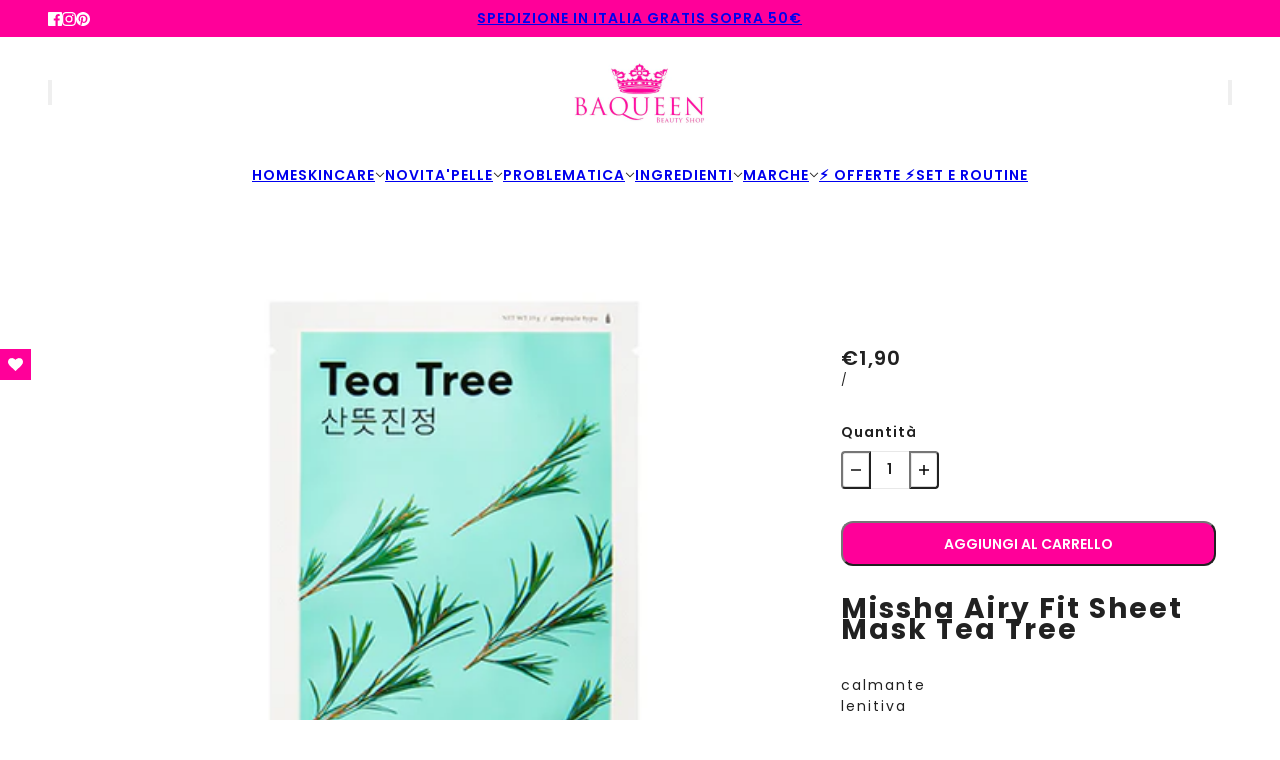

--- FILE ---
content_type: text/html; charset=utf-8
request_url: https://www.baqueen.it/products/missha-airy-fit-sheet-mask-tea-tree
body_size: 28196
content:
<!doctype html>
<html lang="it" dir="ltr">
  <head>
    <!-- Blockshop theme - Version 12.2.1 by Troop Themes - https://troopthemes.com/ -->

    <meta charset="UTF-8">
    <meta http-equiv="X-UA-Compatible" content="IE=edge">
    <meta name="viewport" content="width=device-width, initial-scale=1.0, maximum-scale=5.0"><meta name="description" content="Missha Airy Fit Sheet Mask Tea Tree. Maschera in tessuto per pelle grassa mista e oleosa con estratto di tea tree calmante e seboregolatore."><title>
      Missha Airy Fit Sheet Mask Tea Tree 19 g
 &ndash; Baqueen Beauty Shop</title><link rel="canonical" href="https://www.baqueen.it/products/missha-airy-fit-sheet-mask-tea-tree"><link rel="shortcut icon" href="//www.baqueen.it/cdn/shop/files/favicon.jpg?v=1644681471&width=32" type="image/png">
      <link rel="apple-touch-icon" href="//www.baqueen.it/cdn/shop/files/favicon.jpg?v=1644681471&width=180"><link rel="preconnect" href="https://cdn.shopify.com" crossorigin>
<link rel="preconnect" href="https://fonts.shopifycdn.com" crossorigin>

<script async crossorigin fetchpriority="high" src="/cdn/shopifycloud/importmap-polyfill/es-modules-shim.2.4.0.js"></script>
<script type="importmap">
  {
    "imports": {
      "@troop-themes/main": "//www.baqueen.it/cdn/shop/t/38/assets/theme.js?v=63547260369615031531762787504"
    }
  }
</script><link
    rel="preload"
    href="//www.baqueen.it/cdn/fonts/poppins/poppins_n6.aa29d4918bc243723d56b59572e18228ed0786f6.woff2"
    as="font"
    type="font/woff2"
    crossorigin
  ><link
    rel="preload"
    href="//www.baqueen.it/cdn/fonts/poppins/poppins_n6.aa29d4918bc243723d56b59572e18228ed0786f6.woff2"
    as="font"
    type="font/woff2"
    crossorigin
  ><link
    rel="preload"
    href="//www.baqueen.it/cdn/fonts/poppins/poppins_n4.0ba78fa5af9b0e1a374041b3ceaadf0a43b41362.woff2"
    as="font"
    type="font/woff2"
    crossorigin
  ><meta property="og:type" content="product" />
  <meta property="og:title" content="MISSHA Airy Fit Sheet Mask Tea Tree 19 g" /><meta property="og:image" content="http://www.baqueen.it/cdn/shop/products/missha-airy-fit-sheet-mask-tea-tree.png?v=1642680559&width=1200" />
    <meta property="og:image:secure_url" content="https://www.baqueen.it/cdn/shop/products/missha-airy-fit-sheet-mask-tea-tree.png?v=1642680559&width=1200" />
    <meta property="og:image:width" content="430" />
    <meta property="og:image:height" content="430" /><meta property="og:price:currency" content="EUR" />
  <meta
    property="og:price:amount"
    content="1,90"
  />

  <script type="application/ld+json">
    {
      "@context": "https://schema.org/",
      "@type": "Product",
      "name": "MISSHA Airy Fit Sheet Mask Tea Tree 19 g",
      "image": ["//www.baqueen.it/cdn/shop/products/missha-airy-fit-sheet-mask-tea-tree.png?v=1642680559&width=1200"
],
      "description": "Missha Airy Fit Sheet Mask Tea TreecalmantelenitivaseboregolatriceMaschera in tessuto Missh...",
      "sku": "",
      "brand": {
        "@type": "Brand",
        "name": "MISSHA"
      },"offers": [{
            "@type" : "Offer","gtin13": 8809581454750,"availability": "http://schema.org/InStock",
            "price": 1.9,
            "priceCurrency": "EUR",
            "url": "https:\/\/www.baqueen.it\/products\/missha-airy-fit-sheet-mask-tea-tree?variant=39958368092208"
          }
]
    }
  </script><meta property="og:url" content="https://www.baqueen.it/products/missha-airy-fit-sheet-mask-tea-tree" />
<meta property="og:site_name" content="Baqueen Beauty Shop" />
<meta property="og:description" content="Missha Airy Fit Sheet Mask Tea Tree. Maschera in tessuto per pelle grassa mista e oleosa con estratto di tea tree calmante e seboregolatore." /><meta name="twitter:card" content="summary" />
<meta name="twitter:description" content="Missha Airy Fit Sheet Mask Tea Tree. Maschera in tessuto per pelle grassa mista e oleosa con estratto di tea tree calmante e seboregolatore." /><meta name="twitter:title" content="MISSHA Airy Fit Sheet Mask Tea Tree 19 g" /><meta
      name="twitter:image"
      content="https://www.baqueen.it/cdn/shop/products/missha-airy-fit-sheet-mask-tea-tree.png?v=1642680559&width=480"
    /><style>@font-face {
  font-family: Poppins;
  font-weight: 600;
  font-style: normal;
  font-display: swap;
  src: url("//www.baqueen.it/cdn/fonts/poppins/poppins_n6.aa29d4918bc243723d56b59572e18228ed0786f6.woff2") format("woff2"),
       url("//www.baqueen.it/cdn/fonts/poppins/poppins_n6.5f815d845fe073750885d5b7e619ee00e8111208.woff") format("woff");
}
@font-face {
  font-family: Poppins;
  font-weight: 600;
  font-style: normal;
  font-display: swap;
  src: url("//www.baqueen.it/cdn/fonts/poppins/poppins_n6.aa29d4918bc243723d56b59572e18228ed0786f6.woff2") format("woff2"),
       url("//www.baqueen.it/cdn/fonts/poppins/poppins_n6.5f815d845fe073750885d5b7e619ee00e8111208.woff") format("woff");
}
@font-face {
  font-family: Poppins;
  font-weight: 900;
  font-style: normal;
  font-display: swap;
  src: url("//www.baqueen.it/cdn/fonts/poppins/poppins_n9.eb6b9ef01b62e777a960bfd02fc9fb4918cd3eab.woff2") format("woff2"),
       url("//www.baqueen.it/cdn/fonts/poppins/poppins_n9.6501a5bd018e348b6d5d6e8c335f9e7d32a80c36.woff") format("woff");
}
@font-face {
  font-family: Poppins;
  font-weight: 400;
  font-style: normal;
  font-display: swap;
  src: url("//www.baqueen.it/cdn/fonts/poppins/poppins_n4.0ba78fa5af9b0e1a374041b3ceaadf0a43b41362.woff2") format("woff2"),
       url("//www.baqueen.it/cdn/fonts/poppins/poppins_n4.214741a72ff2596839fc9760ee7a770386cf16ca.woff") format("woff");
}
@font-face {
  font-family: Poppins;
  font-weight: 700;
  font-style: normal;
  font-display: swap;
  src: url("//www.baqueen.it/cdn/fonts/poppins/poppins_n7.56758dcf284489feb014a026f3727f2f20a54626.woff2") format("woff2"),
       url("//www.baqueen.it/cdn/fonts/poppins/poppins_n7.f34f55d9b3d3205d2cd6f64955ff4b36f0cfd8da.woff") format("woff");
}
@font-face {
  font-family: Poppins;
  font-weight: 400;
  font-style: italic;
  font-display: swap;
  src: url("//www.baqueen.it/cdn/fonts/poppins/poppins_i4.846ad1e22474f856bd6b81ba4585a60799a9f5d2.woff2") format("woff2"),
       url("//www.baqueen.it/cdn/fonts/poppins/poppins_i4.56b43284e8b52fc64c1fd271f289a39e8477e9ec.woff") format("woff");
}
@font-face {
  font-family: Poppins;
  font-weight: 700;
  font-style: italic;
  font-display: swap;
  src: url("//www.baqueen.it/cdn/fonts/poppins/poppins_i7.42fd71da11e9d101e1e6c7932199f925f9eea42d.woff2") format("woff2"),
       url("//www.baqueen.it/cdn/fonts/poppins/poppins_i7.ec8499dbd7616004e21155106d13837fff4cf556.woff") format("woff");
}
:root {--font--heading--uppercase: normal;--font--nav--uppercase: normal;--font--sub-nav--uppercase: normal;--font--button--uppercase: uppercase;--font--overline--uppercase: uppercase;--font--banner--size: 52px;
    --font--banner--mobile-size: 44px;

    --font--featured--size: 42px;
    --font--featured--mobile-size: 32px;

    --font--section--size: 26px;
    --font--section--mobile-size: 20px;

    --font--block--size: 18px;
    --font--block--mobile-size: 16px;

    --font--paragraph--size: 14px;--font--paragraph--mobile-size: 14px;--font--featured-paragraph--size: 14px;--font--featured-paragraph--mobile-size: 14px;--font--nav--size: 14px;--font--nav--mobile-size: 14px;--font--sub-nav--size: 13px;--font--sub-nav--mobile-size: 13px;--font--overline--size: 10px;
    --font--button--size: 14px;
    --font--button--spacing: 0px;

    --font--heading--family: Poppins, sans-serif;
    --font--heading--weight: 600;
    --font--heading--style: normal;
    --font--heading--spacing: 2px;

    --font--nav--family: Poppins, sans-serif;
    --font--nav--weight: 600;
    --font--nav--style: normal;

    --font--paragraph--family: Poppins, sans-serif;
    --font--paragraph--weight: 400;
    --font--paragraph--style: normal;
    --font--paragraph--spacing: 2px;

    --font--line-height: 1.2;
  }
</style><style>
  :root {
    --color--accent-1: #ff0099;
    --color--accent-1-translucent: rgba(255, 0, 153, 0.85);
    --color--accent-2: #ffeff0;
    --color--accent-2-translucent: rgba(255, 239, 240, 0.85);
    --color--accent-3: #fff4cc;
    --color--accent-3-translucent: rgba(255, 244, 204, 0.85);
    --color--body: #212121;
    --color--body--light: #515151;
    --color--success: #4caf50;
    --color--gray: #e6e6e6;
    --color--alert: #d32f2f;

    --bg-color--white: white;
    --bg-color--transparent: transparent;
    --bg-color--light: #f7f7f7;
    --bg-color--light-translucent: rgba(247, 247, 247, 0.85);
    --bg-color--dark: #222222;
    --bg-color--dark-translucent: rgba(9, 9, 9, 0.85);
    --bg-color--accent-1: var(--color--accent-1);
    --bg-color--accent-2: var(--color--accent-2);
    --bg-color--accent-3: var(--color--accent-3);
    --bg-color--body: #ffffff;
    --bg-color--body-translucent: rgba(255, 255, 255, 0.85);
    --bg-color--textbox: #fff;

    --border--dark: rgba(33, 33, 33, 0.1);
    --border--light: rgba(255, 255, 255, 0.1);

    --box-shadow--center: 0px 0px 10px rgba(0, 0, 0, 0.08);
    --box-shadow--top: 0 -10px 10px -10px rgba(0, 0, 0, 0.2);
    --box-shadow--left: -2px 0 10px -2px rgba(0, 0, 0, 0.2);
    --box-shadow--right: 2px 0 10px -2px rgba(0, 0, 0, 0.2);
    --box-shadow--bottom: 0 10px 10px -10px rgba(0, 0, 0, 0.2);

    --content--shadow-opacity: 0.15;
    --content--image-opacity: 0.65;

    --button--radius: 12px;
    --button--padding: 0 var(--spacing--3);
    --button--bg-color-1: #444444;
    --button--color-1: #ffffff;
    --button--border-color-1: transparent;
    --button--bg-color-2: #ff0099;
    --button--color-2: #ffffff;
    --button--border-color-2: transparent;
    --button--bg-color-3: transparent;
    --button--color-3: #444444;
    --button--border-color-3: #444444;
    --button--bg-color-4: transparent;
    --button--color-4: #ffffff;
    --button--border-color-4: #ffffff;

    --input--radius: 12px;
    --image--radius: 4px;
    --image--radius-enabled: 1;

    --layout--spacing-small: 16px;
    --layout--spacing-medium: 32px;
    --layout--spacing-large: 52px;
    --layout--spacing-x-large: 104px;
    --layout--mobile-spacing-small: 12px;
    --layout--mobile-spacing-medium: 24px;
    --layout--mobile-spacing-large: 32px;
    --layout--mobile-spacing-x-large: 64px;

    --progress-bar: linear-gradient(
                      90deg,
                      rgba(33, 33, 33, 0.3) 0%,
                      rgb(33, 33, 33) 80%,
                      rgba(33, 33, 33, 0.8)
                    );

    /* shop pay */
    --payment-terms-background-color: #ffffff;

    /* js helpers */
    --announcement--height: 0px;
    --header--height: 0px;
    --split-announcement--height: 0px;

    --sticky-offset: calc(var(--announcement--sticky, 0) * var(--announcement--height, 0px) + var(--header--sticky, 0) * var(--header--height, 0px));
  }

  shopify-accelerated-checkout, shopify-accelerated-checkout-cart {
    --shopify-accelerated-checkout-button-block-size: 45px;
    --shopify-accelerated-checkout-button-border-radius: var(--button--radius);
    --shopify-accelerated-checkout-button-box-shadow: 0 0 10px rgba(0, 0, 0, 0.3);
  }
</style><style></style><link href="//www.baqueen.it/cdn/shop/t/38/assets/theme.css?v=16946793105737567681762787503" rel="stylesheet" type="text/css" media="all" />
    <script>window.performance && window.performance.mark && window.performance.mark('shopify.content_for_header.start');</script><meta name="google-site-verification" content="1LRQMhXet-S6iB4Gl3jnZIpJxkPY7qnCzSTODAa6Fa8">
<meta name="facebook-domain-verification" content="jiia3nsb8eyfk3t4eeh0kagghgbty9">
<meta id="shopify-digital-wallet" name="shopify-digital-wallet" content="/55619682352/digital_wallets/dialog">
<meta name="shopify-checkout-api-token" content="6db107c146440a0d86c068e183a95eb3">
<meta id="in-context-paypal-metadata" data-shop-id="55619682352" data-venmo-supported="false" data-environment="production" data-locale="it_IT" data-paypal-v4="true" data-currency="EUR">
<link rel="alternate" type="application/json+oembed" href="https://www.baqueen.it/products/missha-airy-fit-sheet-mask-tea-tree.oembed">
<script async="async" src="/checkouts/internal/preloads.js?locale=it-IT"></script>
<link rel="preconnect" href="https://shop.app" crossorigin="anonymous">
<script async="async" src="https://shop.app/checkouts/internal/preloads.js?locale=it-IT&shop_id=55619682352" crossorigin="anonymous"></script>
<script id="apple-pay-shop-capabilities" type="application/json">{"shopId":55619682352,"countryCode":"IT","currencyCode":"EUR","merchantCapabilities":["supports3DS"],"merchantId":"gid:\/\/shopify\/Shop\/55619682352","merchantName":"Baqueen Beauty Shop","requiredBillingContactFields":["postalAddress","email","phone"],"requiredShippingContactFields":["postalAddress","email","phone"],"shippingType":"shipping","supportedNetworks":["visa","maestro","masterCard"],"total":{"type":"pending","label":"Baqueen Beauty Shop","amount":"1.00"},"shopifyPaymentsEnabled":true,"supportsSubscriptions":true}</script>
<script id="shopify-features" type="application/json">{"accessToken":"6db107c146440a0d86c068e183a95eb3","betas":["rich-media-storefront-analytics"],"domain":"www.baqueen.it","predictiveSearch":true,"shopId":55619682352,"locale":"it"}</script>
<script>var Shopify = Shopify || {};
Shopify.shop = "provalorena.myshopify.com";
Shopify.locale = "it";
Shopify.currency = {"active":"EUR","rate":"1.0"};
Shopify.country = "IT";
Shopify.theme = {"name":"Copia aggiornata di Tema personalizzato Baqueen","id":184134598989,"schema_name":"Blockshop","schema_version":"12.2.1","theme_store_id":606,"role":"main"};
Shopify.theme.handle = "null";
Shopify.theme.style = {"id":null,"handle":null};
Shopify.cdnHost = "www.baqueen.it/cdn";
Shopify.routes = Shopify.routes || {};
Shopify.routes.root = "/";</script>
<script type="module">!function(o){(o.Shopify=o.Shopify||{}).modules=!0}(window);</script>
<script>!function(o){function n(){var o=[];function n(){o.push(Array.prototype.slice.apply(arguments))}return n.q=o,n}var t=o.Shopify=o.Shopify||{};t.loadFeatures=n(),t.autoloadFeatures=n()}(window);</script>
<script>
  window.ShopifyPay = window.ShopifyPay || {};
  window.ShopifyPay.apiHost = "shop.app\/pay";
  window.ShopifyPay.redirectState = null;
</script>
<script id="shop-js-analytics" type="application/json">{"pageType":"product"}</script>
<script defer="defer" async type="module" src="//www.baqueen.it/cdn/shopifycloud/shop-js/modules/v2/client.init-shop-cart-sync_dvfQaB1V.it.esm.js"></script>
<script defer="defer" async type="module" src="//www.baqueen.it/cdn/shopifycloud/shop-js/modules/v2/chunk.common_BW-OJwDu.esm.js"></script>
<script defer="defer" async type="module" src="//www.baqueen.it/cdn/shopifycloud/shop-js/modules/v2/chunk.modal_CX4jaIRf.esm.js"></script>
<script type="module">
  await import("//www.baqueen.it/cdn/shopifycloud/shop-js/modules/v2/client.init-shop-cart-sync_dvfQaB1V.it.esm.js");
await import("//www.baqueen.it/cdn/shopifycloud/shop-js/modules/v2/chunk.common_BW-OJwDu.esm.js");
await import("//www.baqueen.it/cdn/shopifycloud/shop-js/modules/v2/chunk.modal_CX4jaIRf.esm.js");

  window.Shopify.SignInWithShop?.initShopCartSync?.({"fedCMEnabled":true,"windoidEnabled":true});

</script>
<script>
  window.Shopify = window.Shopify || {};
  if (!window.Shopify.featureAssets) window.Shopify.featureAssets = {};
  window.Shopify.featureAssets['shop-js'] = {"shop-cart-sync":["modules/v2/client.shop-cart-sync_CGEUFKvL.it.esm.js","modules/v2/chunk.common_BW-OJwDu.esm.js","modules/v2/chunk.modal_CX4jaIRf.esm.js"],"init-fed-cm":["modules/v2/client.init-fed-cm_Q280f13X.it.esm.js","modules/v2/chunk.common_BW-OJwDu.esm.js","modules/v2/chunk.modal_CX4jaIRf.esm.js"],"shop-cash-offers":["modules/v2/client.shop-cash-offers_DoRGZwcj.it.esm.js","modules/v2/chunk.common_BW-OJwDu.esm.js","modules/v2/chunk.modal_CX4jaIRf.esm.js"],"shop-login-button":["modules/v2/client.shop-login-button_DMM6ww0E.it.esm.js","modules/v2/chunk.common_BW-OJwDu.esm.js","modules/v2/chunk.modal_CX4jaIRf.esm.js"],"pay-button":["modules/v2/client.pay-button_B6q2F277.it.esm.js","modules/v2/chunk.common_BW-OJwDu.esm.js","modules/v2/chunk.modal_CX4jaIRf.esm.js"],"shop-button":["modules/v2/client.shop-button_COUnjhWS.it.esm.js","modules/v2/chunk.common_BW-OJwDu.esm.js","modules/v2/chunk.modal_CX4jaIRf.esm.js"],"avatar":["modules/v2/client.avatar_BTnouDA3.it.esm.js"],"init-windoid":["modules/v2/client.init-windoid_CrSLay9H.it.esm.js","modules/v2/chunk.common_BW-OJwDu.esm.js","modules/v2/chunk.modal_CX4jaIRf.esm.js"],"init-shop-for-new-customer-accounts":["modules/v2/client.init-shop-for-new-customer-accounts_BGmSGr-t.it.esm.js","modules/v2/client.shop-login-button_DMM6ww0E.it.esm.js","modules/v2/chunk.common_BW-OJwDu.esm.js","modules/v2/chunk.modal_CX4jaIRf.esm.js"],"init-shop-email-lookup-coordinator":["modules/v2/client.init-shop-email-lookup-coordinator_BMjbsTlQ.it.esm.js","modules/v2/chunk.common_BW-OJwDu.esm.js","modules/v2/chunk.modal_CX4jaIRf.esm.js"],"init-shop-cart-sync":["modules/v2/client.init-shop-cart-sync_dvfQaB1V.it.esm.js","modules/v2/chunk.common_BW-OJwDu.esm.js","modules/v2/chunk.modal_CX4jaIRf.esm.js"],"shop-toast-manager":["modules/v2/client.shop-toast-manager_C1IUOXW7.it.esm.js","modules/v2/chunk.common_BW-OJwDu.esm.js","modules/v2/chunk.modal_CX4jaIRf.esm.js"],"init-customer-accounts":["modules/v2/client.init-customer-accounts_DyWT7tGr.it.esm.js","modules/v2/client.shop-login-button_DMM6ww0E.it.esm.js","modules/v2/chunk.common_BW-OJwDu.esm.js","modules/v2/chunk.modal_CX4jaIRf.esm.js"],"init-customer-accounts-sign-up":["modules/v2/client.init-customer-accounts-sign-up_DR74S9QP.it.esm.js","modules/v2/client.shop-login-button_DMM6ww0E.it.esm.js","modules/v2/chunk.common_BW-OJwDu.esm.js","modules/v2/chunk.modal_CX4jaIRf.esm.js"],"shop-follow-button":["modules/v2/client.shop-follow-button_C7goD_zf.it.esm.js","modules/v2/chunk.common_BW-OJwDu.esm.js","modules/v2/chunk.modal_CX4jaIRf.esm.js"],"checkout-modal":["modules/v2/client.checkout-modal_Cy_s3Hxe.it.esm.js","modules/v2/chunk.common_BW-OJwDu.esm.js","modules/v2/chunk.modal_CX4jaIRf.esm.js"],"shop-login":["modules/v2/client.shop-login_ByWJfYRH.it.esm.js","modules/v2/chunk.common_BW-OJwDu.esm.js","modules/v2/chunk.modal_CX4jaIRf.esm.js"],"lead-capture":["modules/v2/client.lead-capture_B-cWF8Yd.it.esm.js","modules/v2/chunk.common_BW-OJwDu.esm.js","modules/v2/chunk.modal_CX4jaIRf.esm.js"],"payment-terms":["modules/v2/client.payment-terms_B2vYrkY2.it.esm.js","modules/v2/chunk.common_BW-OJwDu.esm.js","modules/v2/chunk.modal_CX4jaIRf.esm.js"]};
</script>
<script>(function() {
  var isLoaded = false;
  function asyncLoad() {
    if (isLoaded) return;
    isLoaded = true;
    var urls = ["https:\/\/ecommplugins-scripts.trustpilot.com\/v2.1\/js\/header.min.js?settings=eyJrZXkiOiIzdzQyclZQTkkzSHJHY0lmIiwicyI6Im5vbmUifQ==\u0026v=2.5\u0026shop=provalorena.myshopify.com","https:\/\/ecommplugins-trustboxsettings.trustpilot.com\/provalorena.myshopify.com.js?settings=1746023164480\u0026shop=provalorena.myshopify.com","https:\/\/widget.trustpilot.com\/bootstrap\/v5\/tp.widget.sync.bootstrap.min.js?shop=provalorena.myshopify.com","https:\/\/ecommplugins-scripts.trustpilot.com\/v2.1\/js\/success.min.js?settings=eyJrZXkiOiIzdzQyclZQTkkzSHJHY0lmIiwicyI6Im5vbmUiLCJ0IjpbIm9yZGVycy9mdWxmaWxsZWQiXSwidiI6IiIsImEiOiIifQ==\u0026shop=provalorena.myshopify.com"];
    for (var i = 0; i < urls.length; i++) {
      var s = document.createElement('script');
      s.type = 'text/javascript';
      s.async = true;
      s.src = urls[i];
      var x = document.getElementsByTagName('script')[0];
      x.parentNode.insertBefore(s, x);
    }
  };
  if(window.attachEvent) {
    window.attachEvent('onload', asyncLoad);
  } else {
    window.addEventListener('load', asyncLoad, false);
  }
})();</script>
<script id="__st">var __st={"a":55619682352,"offset":3600,"reqid":"3d6cf6e5-c12b-4348-9cf7-140f790d6948-1769038604","pageurl":"www.baqueen.it\/products\/missha-airy-fit-sheet-mask-tea-tree","u":"4de758d143fc","p":"product","rtyp":"product","rid":6808814649392};</script>
<script>window.ShopifyPaypalV4VisibilityTracking = true;</script>
<script id="captcha-bootstrap">!function(){'use strict';const t='contact',e='account',n='new_comment',o=[[t,t],['blogs',n],['comments',n],[t,'customer']],c=[[e,'customer_login'],[e,'guest_login'],[e,'recover_customer_password'],[e,'create_customer']],r=t=>t.map((([t,e])=>`form[action*='/${t}']:not([data-nocaptcha='true']) input[name='form_type'][value='${e}']`)).join(','),a=t=>()=>t?[...document.querySelectorAll(t)].map((t=>t.form)):[];function s(){const t=[...o],e=r(t);return a(e)}const i='password',u='form_key',d=['recaptcha-v3-token','g-recaptcha-response','h-captcha-response',i],f=()=>{try{return window.sessionStorage}catch{return}},m='__shopify_v',_=t=>t.elements[u];function p(t,e,n=!1){try{const o=window.sessionStorage,c=JSON.parse(o.getItem(e)),{data:r}=function(t){const{data:e,action:n}=t;return t[m]||n?{data:e,action:n}:{data:t,action:n}}(c);for(const[e,n]of Object.entries(r))t.elements[e]&&(t.elements[e].value=n);n&&o.removeItem(e)}catch(o){console.error('form repopulation failed',{error:o})}}const l='form_type',E='cptcha';function T(t){t.dataset[E]=!0}const w=window,h=w.document,L='Shopify',v='ce_forms',y='captcha';let A=!1;((t,e)=>{const n=(g='f06e6c50-85a8-45c8-87d0-21a2b65856fe',I='https://cdn.shopify.com/shopifycloud/storefront-forms-hcaptcha/ce_storefront_forms_captcha_hcaptcha.v1.5.2.iife.js',D={infoText:'Protetto da hCaptcha',privacyText:'Privacy',termsText:'Termini'},(t,e,n)=>{const o=w[L][v],c=o.bindForm;if(c)return c(t,g,e,D).then(n);var r;o.q.push([[t,g,e,D],n]),r=I,A||(h.body.append(Object.assign(h.createElement('script'),{id:'captcha-provider',async:!0,src:r})),A=!0)});var g,I,D;w[L]=w[L]||{},w[L][v]=w[L][v]||{},w[L][v].q=[],w[L][y]=w[L][y]||{},w[L][y].protect=function(t,e){n(t,void 0,e),T(t)},Object.freeze(w[L][y]),function(t,e,n,w,h,L){const[v,y,A,g]=function(t,e,n){const i=e?o:[],u=t?c:[],d=[...i,...u],f=r(d),m=r(i),_=r(d.filter((([t,e])=>n.includes(e))));return[a(f),a(m),a(_),s()]}(w,h,L),I=t=>{const e=t.target;return e instanceof HTMLFormElement?e:e&&e.form},D=t=>v().includes(t);t.addEventListener('submit',(t=>{const e=I(t);if(!e)return;const n=D(e)&&!e.dataset.hcaptchaBound&&!e.dataset.recaptchaBound,o=_(e),c=g().includes(e)&&(!o||!o.value);(n||c)&&t.preventDefault(),c&&!n&&(function(t){try{if(!f())return;!function(t){const e=f();if(!e)return;const n=_(t);if(!n)return;const o=n.value;o&&e.removeItem(o)}(t);const e=Array.from(Array(32),(()=>Math.random().toString(36)[2])).join('');!function(t,e){_(t)||t.append(Object.assign(document.createElement('input'),{type:'hidden',name:u})),t.elements[u].value=e}(t,e),function(t,e){const n=f();if(!n)return;const o=[...t.querySelectorAll(`input[type='${i}']`)].map((({name:t})=>t)),c=[...d,...o],r={};for(const[a,s]of new FormData(t).entries())c.includes(a)||(r[a]=s);n.setItem(e,JSON.stringify({[m]:1,action:t.action,data:r}))}(t,e)}catch(e){console.error('failed to persist form',e)}}(e),e.submit())}));const S=(t,e)=>{t&&!t.dataset[E]&&(n(t,e.some((e=>e===t))),T(t))};for(const o of['focusin','change'])t.addEventListener(o,(t=>{const e=I(t);D(e)&&S(e,y())}));const B=e.get('form_key'),M=e.get(l),P=B&&M;t.addEventListener('DOMContentLoaded',(()=>{const t=y();if(P)for(const e of t)e.elements[l].value===M&&p(e,B);[...new Set([...A(),...v().filter((t=>'true'===t.dataset.shopifyCaptcha))])].forEach((e=>S(e,t)))}))}(h,new URLSearchParams(w.location.search),n,t,e,['guest_login'])})(!0,!0)}();</script>
<script integrity="sha256-4kQ18oKyAcykRKYeNunJcIwy7WH5gtpwJnB7kiuLZ1E=" data-source-attribution="shopify.loadfeatures" defer="defer" src="//www.baqueen.it/cdn/shopifycloud/storefront/assets/storefront/load_feature-a0a9edcb.js" crossorigin="anonymous"></script>
<script crossorigin="anonymous" defer="defer" src="//www.baqueen.it/cdn/shopifycloud/storefront/assets/shopify_pay/storefront-65b4c6d7.js?v=20250812"></script>
<script data-source-attribution="shopify.dynamic_checkout.dynamic.init">var Shopify=Shopify||{};Shopify.PaymentButton=Shopify.PaymentButton||{isStorefrontPortableWallets:!0,init:function(){window.Shopify.PaymentButton.init=function(){};var t=document.createElement("script");t.src="https://www.baqueen.it/cdn/shopifycloud/portable-wallets/latest/portable-wallets.it.js",t.type="module",document.head.appendChild(t)}};
</script>
<script data-source-attribution="shopify.dynamic_checkout.buyer_consent">
  function portableWalletsHideBuyerConsent(e){var t=document.getElementById("shopify-buyer-consent"),n=document.getElementById("shopify-subscription-policy-button");t&&n&&(t.classList.add("hidden"),t.setAttribute("aria-hidden","true"),n.removeEventListener("click",e))}function portableWalletsShowBuyerConsent(e){var t=document.getElementById("shopify-buyer-consent"),n=document.getElementById("shopify-subscription-policy-button");t&&n&&(t.classList.remove("hidden"),t.removeAttribute("aria-hidden"),n.addEventListener("click",e))}window.Shopify?.PaymentButton&&(window.Shopify.PaymentButton.hideBuyerConsent=portableWalletsHideBuyerConsent,window.Shopify.PaymentButton.showBuyerConsent=portableWalletsShowBuyerConsent);
</script>
<script data-source-attribution="shopify.dynamic_checkout.cart.bootstrap">document.addEventListener("DOMContentLoaded",(function(){function t(){return document.querySelector("shopify-accelerated-checkout-cart, shopify-accelerated-checkout")}if(t())Shopify.PaymentButton.init();else{new MutationObserver((function(e,n){t()&&(Shopify.PaymentButton.init(),n.disconnect())})).observe(document.body,{childList:!0,subtree:!0})}}));
</script>
<link id="shopify-accelerated-checkout-styles" rel="stylesheet" media="screen" href="https://www.baqueen.it/cdn/shopifycloud/portable-wallets/latest/accelerated-checkout-backwards-compat.css" crossorigin="anonymous">
<style id="shopify-accelerated-checkout-cart">
        #shopify-buyer-consent {
  margin-top: 1em;
  display: inline-block;
  width: 100%;
}

#shopify-buyer-consent.hidden {
  display: none;
}

#shopify-subscription-policy-button {
  background: none;
  border: none;
  padding: 0;
  text-decoration: underline;
  font-size: inherit;
  cursor: pointer;
}

#shopify-subscription-policy-button::before {
  box-shadow: none;
}

      </style>

<script>window.performance && window.performance.mark && window.performance.mark('shopify.content_for_header.end');</script>
<script type="text/javascript">
var _iub = _iub || [];
_iub.csConfiguration = {"perPurposeConsent":true,"siteId":336991,"whitelabel":false,
                        "cookiePolicyId":239619,"lang":"it",
                        "banner":{ "acceptButtonColor":"#FF0099","acceptButtonDisplay":true,
                                  "closeButtonRejects":true,
                                                                                                                                   
                                  "continueWithoutAcceptingButtonDisplay":true,"customizeButtonDisplay":true,
                                  "explicitWithdrawal":true,
                                  
                                                                                                                                   "listPurposes":true,
                                
                                  "logo":null,"position":"bottom" }};
  <!-- codice per Shopify (1 di 2) -->
    var onPreferenceFirstExpressedCallback = function(consent) {
        if (true == _iub.csConfiguration.perPurposeConsent) {
            consent.consent = Object.keys(consent.purposes).every(function(k) {
                return consent.purposes[k]
            });
        }
        window.Shopify.customerPrivacy.setTrackingConsent(consent.consent, function() {});
    }
    if (typeof _iub.csConfiguration.callback === 'object') {
        _iub.csConfiguration.callback.onPreferenceFirstExpressed = onPreferenceFirstExpressedCallback;
    } else {
        _iub.csConfiguration.callback = {
            onPreferenceFirstExpressed: onPreferenceFirstExpressedCallback
        };
    }
</script>
<script type="text/javascript" src="//cdn.iubenda.com/cs/iubenda_cs.js" charset="UTF-8" async></script>
<!-- codice per Shopify (2 di 2) - Tracking API -->
<script type="text/javascript">
    window.Shopify.loadFeatures([{
            name: 'consent-tracking-api',
            version: '0.1',
        }, ],
        function(error) {
            if (error) {
                throw error;
            }
        });
</script>
<script>
  if (Shopify) {
    Shopify.routes = {
      ...Shopify.routes,
      all_products_collection: '/collections/all',
      cart: '/cart',
      cart_add: '/cart/add',
      cart_change: '/cart/change',
      cart_update: '/cart/update',
      libraries: {
        swipe_listener: "//www.baqueen.it/cdn/shop/t/38/assets/swipe-listener.min.js?v=123039615894270182531762787502",
        masonry: "//www.baqueen.it/cdn/shop/t/38/assets/masonry.min.js?v=153413113355937702121762787500",
        plyr: "/cdn/shopifycloud/plyr/v2.0/shopify-plyr.en.js",
        vimeo: "https://player.vimeo.com/api/player.js"
      },
      product_recommendations: '/recommendations/products',
      predictive_search: '/search/suggest',
      search: '/search',
      root: '/',
      youtube: 'https://youtube.com/iframe_api'
    }
  }
</script><script type="module" src="//www.baqueen.it/cdn/shop/t/38/assets/theme.js?v=63547260369615031531762787504"></script><script src="https://cdn.shopify.com/extensions/19689677-6488-4a31-adf3-fcf4359c5fd9/forms-2295/assets/shopify-forms-loader.js" type="text/javascript" defer="defer"></script>
<script src="https://cdn.shopify.com/extensions/019ba86d-54a2-7f5e-af79-6ad5da92b8dd/ultimate-wishlist-app-12/assets/app-uwl.js" type="text/javascript" defer="defer"></script>
<link href="https://cdn.shopify.com/extensions/019ba86d-54a2-7f5e-af79-6ad5da92b8dd/ultimate-wishlist-app-12/assets/app-uwl.css" rel="stylesheet" type="text/css" media="all">
<link href="https://monorail-edge.shopifysvc.com" rel="dns-prefetch">
<script>(function(){if ("sendBeacon" in navigator && "performance" in window) {try {var session_token_from_headers = performance.getEntriesByType('navigation')[0].serverTiming.find(x => x.name == '_s').description;} catch {var session_token_from_headers = undefined;}var session_cookie_matches = document.cookie.match(/_shopify_s=([^;]*)/);var session_token_from_cookie = session_cookie_matches && session_cookie_matches.length === 2 ? session_cookie_matches[1] : "";var session_token = session_token_from_headers || session_token_from_cookie || "";function handle_abandonment_event(e) {var entries = performance.getEntries().filter(function(entry) {return /monorail-edge.shopifysvc.com/.test(entry.name);});if (!window.abandonment_tracked && entries.length === 0) {window.abandonment_tracked = true;var currentMs = Date.now();var navigation_start = performance.timing.navigationStart;var payload = {shop_id: 55619682352,url: window.location.href,navigation_start,duration: currentMs - navigation_start,session_token,page_type: "product"};window.navigator.sendBeacon("https://monorail-edge.shopifysvc.com/v1/produce", JSON.stringify({schema_id: "online_store_buyer_site_abandonment/1.1",payload: payload,metadata: {event_created_at_ms: currentMs,event_sent_at_ms: currentMs}}));}}window.addEventListener('pagehide', handle_abandonment_event);}}());</script>
<script id="web-pixels-manager-setup">(function e(e,d,r,n,o){if(void 0===o&&(o={}),!Boolean(null===(a=null===(i=window.Shopify)||void 0===i?void 0:i.analytics)||void 0===a?void 0:a.replayQueue)){var i,a;window.Shopify=window.Shopify||{};var t=window.Shopify;t.analytics=t.analytics||{};var s=t.analytics;s.replayQueue=[],s.publish=function(e,d,r){return s.replayQueue.push([e,d,r]),!0};try{self.performance.mark("wpm:start")}catch(e){}var l=function(){var e={modern:/Edge?\/(1{2}[4-9]|1[2-9]\d|[2-9]\d{2}|\d{4,})\.\d+(\.\d+|)|Firefox\/(1{2}[4-9]|1[2-9]\d|[2-9]\d{2}|\d{4,})\.\d+(\.\d+|)|Chrom(ium|e)\/(9{2}|\d{3,})\.\d+(\.\d+|)|(Maci|X1{2}).+ Version\/(15\.\d+|(1[6-9]|[2-9]\d|\d{3,})\.\d+)([,.]\d+|)( \(\w+\)|)( Mobile\/\w+|) Safari\/|Chrome.+OPR\/(9{2}|\d{3,})\.\d+\.\d+|(CPU[ +]OS|iPhone[ +]OS|CPU[ +]iPhone|CPU IPhone OS|CPU iPad OS)[ +]+(15[._]\d+|(1[6-9]|[2-9]\d|\d{3,})[._]\d+)([._]\d+|)|Android:?[ /-](13[3-9]|1[4-9]\d|[2-9]\d{2}|\d{4,})(\.\d+|)(\.\d+|)|Android.+Firefox\/(13[5-9]|1[4-9]\d|[2-9]\d{2}|\d{4,})\.\d+(\.\d+|)|Android.+Chrom(ium|e)\/(13[3-9]|1[4-9]\d|[2-9]\d{2}|\d{4,})\.\d+(\.\d+|)|SamsungBrowser\/([2-9]\d|\d{3,})\.\d+/,legacy:/Edge?\/(1[6-9]|[2-9]\d|\d{3,})\.\d+(\.\d+|)|Firefox\/(5[4-9]|[6-9]\d|\d{3,})\.\d+(\.\d+|)|Chrom(ium|e)\/(5[1-9]|[6-9]\d|\d{3,})\.\d+(\.\d+|)([\d.]+$|.*Safari\/(?![\d.]+ Edge\/[\d.]+$))|(Maci|X1{2}).+ Version\/(10\.\d+|(1[1-9]|[2-9]\d|\d{3,})\.\d+)([,.]\d+|)( \(\w+\)|)( Mobile\/\w+|) Safari\/|Chrome.+OPR\/(3[89]|[4-9]\d|\d{3,})\.\d+\.\d+|(CPU[ +]OS|iPhone[ +]OS|CPU[ +]iPhone|CPU IPhone OS|CPU iPad OS)[ +]+(10[._]\d+|(1[1-9]|[2-9]\d|\d{3,})[._]\d+)([._]\d+|)|Android:?[ /-](13[3-9]|1[4-9]\d|[2-9]\d{2}|\d{4,})(\.\d+|)(\.\d+|)|Mobile Safari.+OPR\/([89]\d|\d{3,})\.\d+\.\d+|Android.+Firefox\/(13[5-9]|1[4-9]\d|[2-9]\d{2}|\d{4,})\.\d+(\.\d+|)|Android.+Chrom(ium|e)\/(13[3-9]|1[4-9]\d|[2-9]\d{2}|\d{4,})\.\d+(\.\d+|)|Android.+(UC? ?Browser|UCWEB|U3)[ /]?(15\.([5-9]|\d{2,})|(1[6-9]|[2-9]\d|\d{3,})\.\d+)\.\d+|SamsungBrowser\/(5\.\d+|([6-9]|\d{2,})\.\d+)|Android.+MQ{2}Browser\/(14(\.(9|\d{2,})|)|(1[5-9]|[2-9]\d|\d{3,})(\.\d+|))(\.\d+|)|K[Aa][Ii]OS\/(3\.\d+|([4-9]|\d{2,})\.\d+)(\.\d+|)/},d=e.modern,r=e.legacy,n=navigator.userAgent;return n.match(d)?"modern":n.match(r)?"legacy":"unknown"}(),u="modern"===l?"modern":"legacy",c=(null!=n?n:{modern:"",legacy:""})[u],f=function(e){return[e.baseUrl,"/wpm","/b",e.hashVersion,"modern"===e.buildTarget?"m":"l",".js"].join("")}({baseUrl:d,hashVersion:r,buildTarget:u}),m=function(e){var d=e.version,r=e.bundleTarget,n=e.surface,o=e.pageUrl,i=e.monorailEndpoint;return{emit:function(e){var a=e.status,t=e.errorMsg,s=(new Date).getTime(),l=JSON.stringify({metadata:{event_sent_at_ms:s},events:[{schema_id:"web_pixels_manager_load/3.1",payload:{version:d,bundle_target:r,page_url:o,status:a,surface:n,error_msg:t},metadata:{event_created_at_ms:s}}]});if(!i)return console&&console.warn&&console.warn("[Web Pixels Manager] No Monorail endpoint provided, skipping logging."),!1;try{return self.navigator.sendBeacon.bind(self.navigator)(i,l)}catch(e){}var u=new XMLHttpRequest;try{return u.open("POST",i,!0),u.setRequestHeader("Content-Type","text/plain"),u.send(l),!0}catch(e){return console&&console.warn&&console.warn("[Web Pixels Manager] Got an unhandled error while logging to Monorail."),!1}}}}({version:r,bundleTarget:l,surface:e.surface,pageUrl:self.location.href,monorailEndpoint:e.monorailEndpoint});try{o.browserTarget=l,function(e){var d=e.src,r=e.async,n=void 0===r||r,o=e.onload,i=e.onerror,a=e.sri,t=e.scriptDataAttributes,s=void 0===t?{}:t,l=document.createElement("script"),u=document.querySelector("head"),c=document.querySelector("body");if(l.async=n,l.src=d,a&&(l.integrity=a,l.crossOrigin="anonymous"),s)for(var f in s)if(Object.prototype.hasOwnProperty.call(s,f))try{l.dataset[f]=s[f]}catch(e){}if(o&&l.addEventListener("load",o),i&&l.addEventListener("error",i),u)u.appendChild(l);else{if(!c)throw new Error("Did not find a head or body element to append the script");c.appendChild(l)}}({src:f,async:!0,onload:function(){if(!function(){var e,d;return Boolean(null===(d=null===(e=window.Shopify)||void 0===e?void 0:e.analytics)||void 0===d?void 0:d.initialized)}()){var d=window.webPixelsManager.init(e)||void 0;if(d){var r=window.Shopify.analytics;r.replayQueue.forEach((function(e){var r=e[0],n=e[1],o=e[2];d.publishCustomEvent(r,n,o)})),r.replayQueue=[],r.publish=d.publishCustomEvent,r.visitor=d.visitor,r.initialized=!0}}},onerror:function(){return m.emit({status:"failed",errorMsg:"".concat(f," has failed to load")})},sri:function(e){var d=/^sha384-[A-Za-z0-9+/=]+$/;return"string"==typeof e&&d.test(e)}(c)?c:"",scriptDataAttributes:o}),m.emit({status:"loading"})}catch(e){m.emit({status:"failed",errorMsg:(null==e?void 0:e.message)||"Unknown error"})}}})({shopId: 55619682352,storefrontBaseUrl: "https://www.baqueen.it",extensionsBaseUrl: "https://extensions.shopifycdn.com/cdn/shopifycloud/web-pixels-manager",monorailEndpoint: "https://monorail-edge.shopifysvc.com/unstable/produce_batch",surface: "storefront-renderer",enabledBetaFlags: ["2dca8a86"],webPixelsConfigList: [{"id":"1526563149","configuration":"{\"tagID\":\"2612982352476\"}","eventPayloadVersion":"v1","runtimeContext":"STRICT","scriptVersion":"18031546ee651571ed29edbe71a3550b","type":"APP","apiClientId":3009811,"privacyPurposes":["ANALYTICS","MARKETING","SALE_OF_DATA"],"dataSharingAdjustments":{"protectedCustomerApprovalScopes":["read_customer_address","read_customer_email","read_customer_name","read_customer_personal_data","read_customer_phone"]}},{"id":"908689741","configuration":"{\"config\":\"{\\\"google_tag_ids\\\":[\\\"G-K70K0J5V7X\\\",\\\"AW-848702031\\\",\\\"GT-5MRP2Z8\\\"],\\\"target_country\\\":\\\"IT\\\",\\\"gtag_events\\\":[{\\\"type\\\":\\\"begin_checkout\\\",\\\"action_label\\\":[\\\"G-K70K0J5V7X\\\",\\\"AW-848702031\\\/vk66CNnH3bIDEM_U2JQD\\\"]},{\\\"type\\\":\\\"search\\\",\\\"action_label\\\":[\\\"G-K70K0J5V7X\\\",\\\"AW-848702031\\\/lcjdCNzH3bIDEM_U2JQD\\\"]},{\\\"type\\\":\\\"view_item\\\",\\\"action_label\\\":[\\\"G-K70K0J5V7X\\\",\\\"AW-848702031\\\/vO2QCNPH3bIDEM_U2JQD\\\",\\\"MC-4YL22E78JN\\\"]},{\\\"type\\\":\\\"purchase\\\",\\\"action_label\\\":[\\\"G-K70K0J5V7X\\\",\\\"AW-848702031\\\/LG5kCNDH3bIDEM_U2JQD\\\",\\\"MC-4YL22E78JN\\\",\\\"AW-848702031\\\/surLCJ_F0OYaEM_U2JQD\\\"]},{\\\"type\\\":\\\"page_view\\\",\\\"action_label\\\":[\\\"G-K70K0J5V7X\\\",\\\"AW-848702031\\\/JxyHCM3H3bIDEM_U2JQD\\\",\\\"MC-4YL22E78JN\\\"]},{\\\"type\\\":\\\"add_payment_info\\\",\\\"action_label\\\":[\\\"G-K70K0J5V7X\\\",\\\"AW-848702031\\\/k62sCN_H3bIDEM_U2JQD\\\"]},{\\\"type\\\":\\\"add_to_cart\\\",\\\"action_label\\\":[\\\"G-K70K0J5V7X\\\",\\\"AW-848702031\\\/MEEKCNbH3bIDEM_U2JQD\\\"]}],\\\"enable_monitoring_mode\\\":false}\"}","eventPayloadVersion":"v1","runtimeContext":"OPEN","scriptVersion":"b2a88bafab3e21179ed38636efcd8a93","type":"APP","apiClientId":1780363,"privacyPurposes":[],"dataSharingAdjustments":{"protectedCustomerApprovalScopes":["read_customer_address","read_customer_email","read_customer_name","read_customer_personal_data","read_customer_phone"]}},{"id":"267485517","configuration":"{\"pixel_id\":\"511393613766041\",\"pixel_type\":\"facebook_pixel\",\"metaapp_system_user_token\":\"-\"}","eventPayloadVersion":"v1","runtimeContext":"OPEN","scriptVersion":"ca16bc87fe92b6042fbaa3acc2fbdaa6","type":"APP","apiClientId":2329312,"privacyPurposes":["ANALYTICS","MARKETING","SALE_OF_DATA"],"dataSharingAdjustments":{"protectedCustomerApprovalScopes":["read_customer_address","read_customer_email","read_customer_name","read_customer_personal_data","read_customer_phone"]}},{"id":"shopify-app-pixel","configuration":"{}","eventPayloadVersion":"v1","runtimeContext":"STRICT","scriptVersion":"0450","apiClientId":"shopify-pixel","type":"APP","privacyPurposes":["ANALYTICS","MARKETING"]},{"id":"shopify-custom-pixel","eventPayloadVersion":"v1","runtimeContext":"LAX","scriptVersion":"0450","apiClientId":"shopify-pixel","type":"CUSTOM","privacyPurposes":["ANALYTICS","MARKETING"]}],isMerchantRequest: false,initData: {"shop":{"name":"Baqueen Beauty Shop","paymentSettings":{"currencyCode":"EUR"},"myshopifyDomain":"provalorena.myshopify.com","countryCode":"IT","storefrontUrl":"https:\/\/www.baqueen.it"},"customer":null,"cart":null,"checkout":null,"productVariants":[{"price":{"amount":1.9,"currencyCode":"EUR"},"product":{"title":"MISSHA Airy Fit Sheet Mask Tea Tree 19 g","vendor":"MISSHA","id":"6808814649392","untranslatedTitle":"MISSHA Airy Fit Sheet Mask Tea Tree 19 g","url":"\/products\/missha-airy-fit-sheet-mask-tea-tree","type":"Cosmetici"},"id":"39958368092208","image":{"src":"\/\/www.baqueen.it\/cdn\/shop\/products\/missha-airy-fit-sheet-mask-tea-tree.png?v=1642680559"},"sku":"","title":"Default Title","untranslatedTitle":"Default Title"}],"purchasingCompany":null},},"https://www.baqueen.it/cdn","fcfee988w5aeb613cpc8e4bc33m6693e112",{"modern":"","legacy":""},{"shopId":"55619682352","storefrontBaseUrl":"https:\/\/www.baqueen.it","extensionBaseUrl":"https:\/\/extensions.shopifycdn.com\/cdn\/shopifycloud\/web-pixels-manager","surface":"storefront-renderer","enabledBetaFlags":"[\"2dca8a86\"]","isMerchantRequest":"false","hashVersion":"fcfee988w5aeb613cpc8e4bc33m6693e112","publish":"custom","events":"[[\"page_viewed\",{}],[\"product_viewed\",{\"productVariant\":{\"price\":{\"amount\":1.9,\"currencyCode\":\"EUR\"},\"product\":{\"title\":\"MISSHA Airy Fit Sheet Mask Tea Tree 19 g\",\"vendor\":\"MISSHA\",\"id\":\"6808814649392\",\"untranslatedTitle\":\"MISSHA Airy Fit Sheet Mask Tea Tree 19 g\",\"url\":\"\/products\/missha-airy-fit-sheet-mask-tea-tree\",\"type\":\"Cosmetici\"},\"id\":\"39958368092208\",\"image\":{\"src\":\"\/\/www.baqueen.it\/cdn\/shop\/products\/missha-airy-fit-sheet-mask-tea-tree.png?v=1642680559\"},\"sku\":\"\",\"title\":\"Default Title\",\"untranslatedTitle\":\"Default Title\"}}]]"});</script><script>
  window.ShopifyAnalytics = window.ShopifyAnalytics || {};
  window.ShopifyAnalytics.meta = window.ShopifyAnalytics.meta || {};
  window.ShopifyAnalytics.meta.currency = 'EUR';
  var meta = {"product":{"id":6808814649392,"gid":"gid:\/\/shopify\/Product\/6808814649392","vendor":"MISSHA","type":"Cosmetici","handle":"missha-airy-fit-sheet-mask-tea-tree","variants":[{"id":39958368092208,"price":190,"name":"MISSHA Airy Fit Sheet Mask Tea Tree 19 g","public_title":null,"sku":""}],"remote":false},"page":{"pageType":"product","resourceType":"product","resourceId":6808814649392,"requestId":"3d6cf6e5-c12b-4348-9cf7-140f790d6948-1769038604"}};
  for (var attr in meta) {
    window.ShopifyAnalytics.meta[attr] = meta[attr];
  }
</script>
<script class="analytics">
  (function () {
    var customDocumentWrite = function(content) {
      var jquery = null;

      if (window.jQuery) {
        jquery = window.jQuery;
      } else if (window.Checkout && window.Checkout.$) {
        jquery = window.Checkout.$;
      }

      if (jquery) {
        jquery('body').append(content);
      }
    };

    var hasLoggedConversion = function(token) {
      if (token) {
        return document.cookie.indexOf('loggedConversion=' + token) !== -1;
      }
      return false;
    }

    var setCookieIfConversion = function(token) {
      if (token) {
        var twoMonthsFromNow = new Date(Date.now());
        twoMonthsFromNow.setMonth(twoMonthsFromNow.getMonth() + 2);

        document.cookie = 'loggedConversion=' + token + '; expires=' + twoMonthsFromNow;
      }
    }

    var trekkie = window.ShopifyAnalytics.lib = window.trekkie = window.trekkie || [];
    if (trekkie.integrations) {
      return;
    }
    trekkie.methods = [
      'identify',
      'page',
      'ready',
      'track',
      'trackForm',
      'trackLink'
    ];
    trekkie.factory = function(method) {
      return function() {
        var args = Array.prototype.slice.call(arguments);
        args.unshift(method);
        trekkie.push(args);
        return trekkie;
      };
    };
    for (var i = 0; i < trekkie.methods.length; i++) {
      var key = trekkie.methods[i];
      trekkie[key] = trekkie.factory(key);
    }
    trekkie.load = function(config) {
      trekkie.config = config || {};
      trekkie.config.initialDocumentCookie = document.cookie;
      var first = document.getElementsByTagName('script')[0];
      var script = document.createElement('script');
      script.type = 'text/javascript';
      script.onerror = function(e) {
        var scriptFallback = document.createElement('script');
        scriptFallback.type = 'text/javascript';
        scriptFallback.onerror = function(error) {
                var Monorail = {
      produce: function produce(monorailDomain, schemaId, payload) {
        var currentMs = new Date().getTime();
        var event = {
          schema_id: schemaId,
          payload: payload,
          metadata: {
            event_created_at_ms: currentMs,
            event_sent_at_ms: currentMs
          }
        };
        return Monorail.sendRequest("https://" + monorailDomain + "/v1/produce", JSON.stringify(event));
      },
      sendRequest: function sendRequest(endpointUrl, payload) {
        // Try the sendBeacon API
        if (window && window.navigator && typeof window.navigator.sendBeacon === 'function' && typeof window.Blob === 'function' && !Monorail.isIos12()) {
          var blobData = new window.Blob([payload], {
            type: 'text/plain'
          });

          if (window.navigator.sendBeacon(endpointUrl, blobData)) {
            return true;
          } // sendBeacon was not successful

        } // XHR beacon

        var xhr = new XMLHttpRequest();

        try {
          xhr.open('POST', endpointUrl);
          xhr.setRequestHeader('Content-Type', 'text/plain');
          xhr.send(payload);
        } catch (e) {
          console.log(e);
        }

        return false;
      },
      isIos12: function isIos12() {
        return window.navigator.userAgent.lastIndexOf('iPhone; CPU iPhone OS 12_') !== -1 || window.navigator.userAgent.lastIndexOf('iPad; CPU OS 12_') !== -1;
      }
    };
    Monorail.produce('monorail-edge.shopifysvc.com',
      'trekkie_storefront_load_errors/1.1',
      {shop_id: 55619682352,
      theme_id: 184134598989,
      app_name: "storefront",
      context_url: window.location.href,
      source_url: "//www.baqueen.it/cdn/s/trekkie.storefront.9615f8e10e499e09ff0451d383e936edfcfbbf47.min.js"});

        };
        scriptFallback.async = true;
        scriptFallback.src = '//www.baqueen.it/cdn/s/trekkie.storefront.9615f8e10e499e09ff0451d383e936edfcfbbf47.min.js';
        first.parentNode.insertBefore(scriptFallback, first);
      };
      script.async = true;
      script.src = '//www.baqueen.it/cdn/s/trekkie.storefront.9615f8e10e499e09ff0451d383e936edfcfbbf47.min.js';
      first.parentNode.insertBefore(script, first);
    };
    trekkie.load(
      {"Trekkie":{"appName":"storefront","development":false,"defaultAttributes":{"shopId":55619682352,"isMerchantRequest":null,"themeId":184134598989,"themeCityHash":"7573383305584775339","contentLanguage":"it","currency":"EUR","eventMetadataId":"2cb68a8b-8249-4ed8-b86a-ee56ae01630d"},"isServerSideCookieWritingEnabled":true,"monorailRegion":"shop_domain","enabledBetaFlags":["65f19447"]},"Session Attribution":{},"S2S":{"facebookCapiEnabled":true,"source":"trekkie-storefront-renderer","apiClientId":580111}}
    );

    var loaded = false;
    trekkie.ready(function() {
      if (loaded) return;
      loaded = true;

      window.ShopifyAnalytics.lib = window.trekkie;

      var originalDocumentWrite = document.write;
      document.write = customDocumentWrite;
      try { window.ShopifyAnalytics.merchantGoogleAnalytics.call(this); } catch(error) {};
      document.write = originalDocumentWrite;

      window.ShopifyAnalytics.lib.page(null,{"pageType":"product","resourceType":"product","resourceId":6808814649392,"requestId":"3d6cf6e5-c12b-4348-9cf7-140f790d6948-1769038604","shopifyEmitted":true});

      var match = window.location.pathname.match(/checkouts\/(.+)\/(thank_you|post_purchase)/)
      var token = match? match[1]: undefined;
      if (!hasLoggedConversion(token)) {
        setCookieIfConversion(token);
        window.ShopifyAnalytics.lib.track("Viewed Product",{"currency":"EUR","variantId":39958368092208,"productId":6808814649392,"productGid":"gid:\/\/shopify\/Product\/6808814649392","name":"MISSHA Airy Fit Sheet Mask Tea Tree 19 g","price":"1.90","sku":"","brand":"MISSHA","variant":null,"category":"Cosmetici","nonInteraction":true,"remote":false},undefined,undefined,{"shopifyEmitted":true});
      window.ShopifyAnalytics.lib.track("monorail:\/\/trekkie_storefront_viewed_product\/1.1",{"currency":"EUR","variantId":39958368092208,"productId":6808814649392,"productGid":"gid:\/\/shopify\/Product\/6808814649392","name":"MISSHA Airy Fit Sheet Mask Tea Tree 19 g","price":"1.90","sku":"","brand":"MISSHA","variant":null,"category":"Cosmetici","nonInteraction":true,"remote":false,"referer":"https:\/\/www.baqueen.it\/products\/missha-airy-fit-sheet-mask-tea-tree"});
      }
    });


        var eventsListenerScript = document.createElement('script');
        eventsListenerScript.async = true;
        eventsListenerScript.src = "//www.baqueen.it/cdn/shopifycloud/storefront/assets/shop_events_listener-3da45d37.js";
        document.getElementsByTagName('head')[0].appendChild(eventsListenerScript);

})();</script>
  <script>
  if (!window.ga || (window.ga && typeof window.ga !== 'function')) {
    window.ga = function ga() {
      (window.ga.q = window.ga.q || []).push(arguments);
      if (window.Shopify && window.Shopify.analytics && typeof window.Shopify.analytics.publish === 'function') {
        window.Shopify.analytics.publish("ga_stub_called", {}, {sendTo: "google_osp_migration"});
      }
      console.error("Shopify's Google Analytics stub called with:", Array.from(arguments), "\nSee https://help.shopify.com/manual/promoting-marketing/pixels/pixel-migration#google for more information.");
    };
    if (window.Shopify && window.Shopify.analytics && typeof window.Shopify.analytics.publish === 'function') {
      window.Shopify.analytics.publish("ga_stub_initialized", {}, {sendTo: "google_osp_migration"});
    }
  }
</script>
<script
  defer
  src="https://www.baqueen.it/cdn/shopifycloud/perf-kit/shopify-perf-kit-3.0.4.min.js"
  data-application="storefront-renderer"
  data-shop-id="55619682352"
  data-render-region="gcp-us-east1"
  data-page-type="product"
  data-theme-instance-id="184134598989"
  data-theme-name="Blockshop"
  data-theme-version="12.2.1"
  data-monorail-region="shop_domain"
  data-resource-timing-sampling-rate="10"
  data-shs="true"
  data-shs-beacon="true"
  data-shs-export-with-fetch="true"
  data-shs-logs-sample-rate="1"
  data-shs-beacon-endpoint="https://www.baqueen.it/api/collect"
></script>
</head>

  <body
    class="template--product"
    data-theme-id="606"
    data-theme-name="Blockshop"
    data-theme-version="12.2.1"
    data-theme-preset=""
  >
    <!--[if IE]>
      <div style="text-align:center;padding:72px 16px;">
        Browser non supportato. Aggiornalo o provane un altro
      </div>
      <style>
        .layout--viewport { display: none; }
      </style>
    <![endif]-->

    <a data-item="a11y-button" href='#main_content' id="a11y_skip">Salta e vai al contenuto principale</a>

    <div
      class="layout--viewport"
      data-button-transitions="false"
      data-drawer-status="closed"
      data-drop-shadows="true"
      data-cart-empty="true"
      data-logged-in="false"
      data-transition-container="viewport"
    ><!-- BEGIN sections: header-group -->
<aside id="shopify-section-sections--26383389786445__announcement" class="shopify-section shopify-section-group-header-group section--announcement"><announcement-bar-element
  class="announcement--root"
  data-section-id="sections--26383389786445__announcement"
  data-section-type="announcement"
  data-countdown-container
  data-background-color="accent-1"
  data-border="none"
  data-rotate-frequency="4"
  data-scroll-text="false"
  data-sticky-enabled="false"
  
    data-text-color="white"
  
  
  
>
  <div class="announcement--left" data-mq="medium-large"><div
  class="social-icons--root"
  data-type="follow"
  data-hover-color="brand"
  data-alignment="left"
  data-mobile-alignment=""
  
><div class="social-icons--items"><a
              class="social-facebook--link"
              rel="noreferrer"
              target="_blank"href="https://www.facebook.com/baqueenbeautyshop"aria-label="facebook"
            ><svg class="icon--root icon--facebook icon--social-media" data-invertible="false" width="20" height="20" viewBox="0 0 20 20" xmlns="http://www.w3.org/2000/svg">
      <path d="M18.896 0H1.104C.494 0 0 .494 0 1.104v17.793C0 19.506.494 20 1.104 20h9.58v-7.745H8.076V9.237h2.606V7.01c0-2.583 1.578-3.99 3.883-3.99 1.104 0 2.052.082 2.329.119v2.7h-1.598c-1.254 0-1.496.597-1.496 1.47v1.928h2.989l-.39 3.018h-2.6V20h5.098c.608 0 1.102-.494 1.102-1.104V1.104C20 .494 19.506 0 18.896 0Z" fill="#000" fill-rule="evenodd" />
    </svg></a><a
              class="social-instagram--link"
              rel="noreferrer"
              target="_blank"href="https://instagram.com/baqueen_beautyshop"aria-label="instagram"
            ><svg class="icon--root icon--instagram icon--social-media" data-invertible="false" width="20" height="20" viewBox="0 0 20 20" xmlns="http://www.w3.org/2000/svg">
      <path d="M15.33 5.87a1.208 1.208 0 0 1-1.2-1.197 1.215 1.215 0 0 1 1.207-1.212c.649.002 1.198.55 1.202 1.2.005.659-.547 1.21-1.21 1.209Zm-5.332 9.273c-2.828 0-5.128-2.297-5.14-5.134-.013-2.83 2.31-5.148 5.148-5.138a5.126 5.126 0 0 1 5.124 5.137 5.14 5.14 0 0 1-5.133 5.135Zm-.01-1.808a3.343 3.343 0 0 0 3.342-3.324 3.348 3.348 0 0 0-3.325-3.34 3.343 3.343 0 0 0-3.34 3.324 3.34 3.34 0 0 0 3.324 3.34ZM1.787 9.997h.038c0 1.052-.018 2.104.007 3.154.015.652.048 1.311.16 1.953.259 1.484 1.12 2.454 2.597 2.845.737.195 1.492.215 2.243.222 2.11.016 4.219.017 6.328-.002a11.723 11.723 0 0 0 1.952-.162c1.483-.265 2.451-1.13 2.834-2.61.214-.821.218-1.663.225-2.5.018-1.931.02-3.863-.002-5.793-.008-.725-.042-1.458-.16-2.171-.25-1.502-1.116-2.488-2.614-2.878-.82-.213-1.663-.218-2.5-.225-1.93-.018-3.861-.02-5.793.002-.724.008-1.456.047-2.17.16-1.4.224-2.388 1-2.81 2.382a6.122 6.122 0 0 0-.247 1.519c-.056 1.367-.062 2.736-.088 4.104ZM20 7.143v5.715c-.01.104-.024.208-.031.313-.044.658-.056 1.32-.137 1.975-.117.95-.44 1.833-1.019 2.607-1.072 1.433-2.57 2.03-4.296 2.164-.446.035-.895.055-1.343.083H6.786c-.092-.01-.183-.028-.274-.034-.473-.03-.95-.04-1.421-.092-1.032-.114-1.998-.424-2.84-1.051C.812 17.748.215 16.247.084 14.514c-.033-.419-.056-.84-.083-1.26V6.746c.014-.157.025-.314.04-.47.067-.63.08-1.27.21-1.887C.638 2.56 1.686 1.245 3.44.532c.932-.379 1.919-.46 2.913-.49.263-.008.526-.028.79-.042h5.714c.09.01.183.024.274.03.671.045 1.347.054 2.014.14 1.044.133 2.002.507 2.823 1.191 1.31 1.094 1.833 2.555 1.948 4.202.037.526.056 1.053.084 1.58Z" fill="#000" fill-rule="evenodd" />
    </svg></a><a
              class="social-pinterest--link"
              rel="noreferrer"
              target="_blank"href="https://www.pinterest.it/baqueenbeautyshop"aria-label="pinterest"
            ><svg class="icon--root icon--pinterest icon--social-media" data-invertible="false" width="20" height="20" viewBox="0 0 20 20" xmlns="http://www.w3.org/2000/svg">
      <path d="M.079 11.203c.026.217.059.433.099.646.018.095.034.19.055.285.053.24.113.475.183.708.015.053.027.108.044.161.088.28.19.554.301.823.033.078.07.154.104.23a10.234 10.234 0 0 0 .418.835c.104.186.215.367.33.545.045.068.086.138.132.205.16.235.331.463.511.684.045.054.094.106.14.16a10.227 10.227 0 0 0 .655.698c.146.14.296.276.45.409.07.059.137.12.208.177.222.18.45.354.688.514.027.019.057.035.085.054.214.142.435.276.66.401.082.045.165.087.247.13.185.096.373.187.563.272.086.037.17.076.257.111.048.02.097.035.145.053-.087-.79-.164-2 .036-2.86.182-.78 1.173-4.971 1.173-4.971s-.3-.6-.3-1.485c0-1.39.806-2.429 1.81-2.429.853 0 1.265.641 1.265 1.41 0 .857-.546 2.14-.828 3.329-.236.995.5 1.807 1.48 1.807 1.778 0 3.144-1.874 3.144-4.58 0-2.394-1.72-4.068-4.177-4.068-2.845 0-4.515 2.134-4.515 4.34 0 .86.331 1.781.744 2.282a.3.3 0 0 1 .07.287L5.977 13.5c-.043.182-.144.222-.334.134-1.249-.582-2.03-2.408-2.03-3.875 0-3.154 2.293-6.05 6.608-6.05 3.469 0 6.165 2.471 6.165 5.775 0 3.446-2.174 6.22-5.19 6.22-1.013 0-1.965-.527-2.291-1.149 0 0-.502 1.91-.623 2.378-.226.868-.835 1.956-1.243 2.62.278.087.562.157.85.219.086.019.175.034.263.05.217.04.436.074.657.1.09.011.18.023.271.031.303.028.609.047.92.047 5.523 0 10-4.477 10-10a9.99 9.99 0 0 0-4.41-8.292A9.922 9.922 0 0 0 12.016.203 10.052 10.052 0 0 0 10 0C4.477 0 0 4.477 0 10c0 .313.018.62.046.925.009.094.021.186.033.277" fill="#000" fill-rule="evenodd" />
    </svg></a></div></div>
</div>

  <div class="announcement--center"><div class="announcement--blocks"><a
      class="announcement--block"href="/policies/shipping-policy"aria-hidden="false"
      data-transition-item="viewport"
      data-transition-trigger="custom"
      data-transition-type="slide-in"
      data-transition-active="false"data-mq=""
    ><div class="announcement--block-wrapper"><div class="announcement--text" data-item="nav-text">SPEDIZIONE IN ITALIA GRATIS SOPRA 50€</div></div></a><div
      class="announcement--block"aria-hidden="true"
      data-transition-item="viewport"
      data-transition-trigger="custom"
      data-transition-type="slide-in"
      data-transition-active="false"data-mq=""
    ><div class="announcement--block-wrapper"><div class="announcement--text" data-item="nav-text">CONSEGNA IN 1 - 3 GIORNI LAVORATIVI</div></div></div></div></div>

  <div class="announcement--right" data-mq="medium-large"></div>
</announcement-bar-element>

<style>
  :root {
    --announcement--sticky: 0;
  }

  .section--header ~ #shopify-section-sections--26383389786445__announcement {
    top: calc(var(--header--sticky, 0) * var(--header--height, 0px));
    z-index: 4;
  }
</style>


<script>
  document.documentElement.style.setProperty(
    '--announcement--height',
    `${document.querySelector('.announcement--root').offsetHeight.toFixed(2)}px`
  );
</script><element-relocator data-move-into=".mobile-nav--social-icons" data-mq="none"><div
  class="social-icons--root"
  data-type="follow"
  data-hover-color="brand"
  data-alignment="left"
  data-mobile-alignment="left"
  
><div class="social-icons--items"><a
              class="social-facebook--link"
              rel="noreferrer"
              target="_blank"href="https://www.facebook.com/baqueenbeautyshop"aria-label="facebook"
            ><svg class="icon--root icon--facebook icon--social-media" data-invertible="false" width="20" height="20" viewBox="0 0 20 20" xmlns="http://www.w3.org/2000/svg">
      <path d="M18.896 0H1.104C.494 0 0 .494 0 1.104v17.793C0 19.506.494 20 1.104 20h9.58v-7.745H8.076V9.237h2.606V7.01c0-2.583 1.578-3.99 3.883-3.99 1.104 0 2.052.082 2.329.119v2.7h-1.598c-1.254 0-1.496.597-1.496 1.47v1.928h2.989l-.39 3.018h-2.6V20h5.098c.608 0 1.102-.494 1.102-1.104V1.104C20 .494 19.506 0 18.896 0Z" fill="#000" fill-rule="evenodd" />
    </svg></a><a
              class="social-instagram--link"
              rel="noreferrer"
              target="_blank"href="https://instagram.com/baqueen_beautyshop"aria-label="instagram"
            ><svg class="icon--root icon--instagram icon--social-media" data-invertible="false" width="20" height="20" viewBox="0 0 20 20" xmlns="http://www.w3.org/2000/svg">
      <path d="M15.33 5.87a1.208 1.208 0 0 1-1.2-1.197 1.215 1.215 0 0 1 1.207-1.212c.649.002 1.198.55 1.202 1.2.005.659-.547 1.21-1.21 1.209Zm-5.332 9.273c-2.828 0-5.128-2.297-5.14-5.134-.013-2.83 2.31-5.148 5.148-5.138a5.126 5.126 0 0 1 5.124 5.137 5.14 5.14 0 0 1-5.133 5.135Zm-.01-1.808a3.343 3.343 0 0 0 3.342-3.324 3.348 3.348 0 0 0-3.325-3.34 3.343 3.343 0 0 0-3.34 3.324 3.34 3.34 0 0 0 3.324 3.34ZM1.787 9.997h.038c0 1.052-.018 2.104.007 3.154.015.652.048 1.311.16 1.953.259 1.484 1.12 2.454 2.597 2.845.737.195 1.492.215 2.243.222 2.11.016 4.219.017 6.328-.002a11.723 11.723 0 0 0 1.952-.162c1.483-.265 2.451-1.13 2.834-2.61.214-.821.218-1.663.225-2.5.018-1.931.02-3.863-.002-5.793-.008-.725-.042-1.458-.16-2.171-.25-1.502-1.116-2.488-2.614-2.878-.82-.213-1.663-.218-2.5-.225-1.93-.018-3.861-.02-5.793.002-.724.008-1.456.047-2.17.16-1.4.224-2.388 1-2.81 2.382a6.122 6.122 0 0 0-.247 1.519c-.056 1.367-.062 2.736-.088 4.104ZM20 7.143v5.715c-.01.104-.024.208-.031.313-.044.658-.056 1.32-.137 1.975-.117.95-.44 1.833-1.019 2.607-1.072 1.433-2.57 2.03-4.296 2.164-.446.035-.895.055-1.343.083H6.786c-.092-.01-.183-.028-.274-.034-.473-.03-.95-.04-1.421-.092-1.032-.114-1.998-.424-2.84-1.051C.812 17.748.215 16.247.084 14.514c-.033-.419-.056-.84-.083-1.26V6.746c.014-.157.025-.314.04-.47.067-.63.08-1.27.21-1.887C.638 2.56 1.686 1.245 3.44.532c.932-.379 1.919-.46 2.913-.49.263-.008.526-.028.79-.042h5.714c.09.01.183.024.274.03.671.045 1.347.054 2.014.14 1.044.133 2.002.507 2.823 1.191 1.31 1.094 1.833 2.555 1.948 4.202.037.526.056 1.053.084 1.58Z" fill="#000" fill-rule="evenodd" />
    </svg></a><a
              class="social-pinterest--link"
              rel="noreferrer"
              target="_blank"href="https://www.pinterest.it/baqueenbeautyshop"aria-label="pinterest"
            ><svg class="icon--root icon--pinterest icon--social-media" data-invertible="false" width="20" height="20" viewBox="0 0 20 20" xmlns="http://www.w3.org/2000/svg">
      <path d="M.079 11.203c.026.217.059.433.099.646.018.095.034.19.055.285.053.24.113.475.183.708.015.053.027.108.044.161.088.28.19.554.301.823.033.078.07.154.104.23a10.234 10.234 0 0 0 .418.835c.104.186.215.367.33.545.045.068.086.138.132.205.16.235.331.463.511.684.045.054.094.106.14.16a10.227 10.227 0 0 0 .655.698c.146.14.296.276.45.409.07.059.137.12.208.177.222.18.45.354.688.514.027.019.057.035.085.054.214.142.435.276.66.401.082.045.165.087.247.13.185.096.373.187.563.272.086.037.17.076.257.111.048.02.097.035.145.053-.087-.79-.164-2 .036-2.86.182-.78 1.173-4.971 1.173-4.971s-.3-.6-.3-1.485c0-1.39.806-2.429 1.81-2.429.853 0 1.265.641 1.265 1.41 0 .857-.546 2.14-.828 3.329-.236.995.5 1.807 1.48 1.807 1.778 0 3.144-1.874 3.144-4.58 0-2.394-1.72-4.068-4.177-4.068-2.845 0-4.515 2.134-4.515 4.34 0 .86.331 1.781.744 2.282a.3.3 0 0 1 .07.287L5.977 13.5c-.043.182-.144.222-.334.134-1.249-.582-2.03-2.408-2.03-3.875 0-3.154 2.293-6.05 6.608-6.05 3.469 0 6.165 2.471 6.165 5.775 0 3.446-2.174 6.22-5.19 6.22-1.013 0-1.965-.527-2.291-1.149 0 0-.502 1.91-.623 2.378-.226.868-.835 1.956-1.243 2.62.278.087.562.157.85.219.086.019.175.034.263.05.217.04.436.074.657.1.09.011.18.023.271.031.303.028.609.047.92.047 5.523 0 10-4.477 10-10a9.99 9.99 0 0 0-4.41-8.292A9.922 9.922 0 0 0 12.016.203 10.052 10.052 0 0 0 10 0C4.477 0 0 4.477 0 10c0 .313.018.62.046.925.009.094.021.186.033.277" fill="#000" fill-rule="evenodd" />
    </svg></a></div></div>
</element-relocator></aside><header id="shopify-section-sections--26383389786445__header" class="shopify-section shopify-section-group-header-group section--header"><header-element
  class="header--root"
  data-section-id="sections--26383389786445__header"
  data-section-type="header"
  data-background-color="none"
  data-bottom-border="false"
  data-container-width="6"
  data-hover-disabled="true"
  data-layout="center-left"
  data-mobile-spacing-above="none"
  data-mobile-spacing-below="none"
  data-overlap-behavior="center-below"
  data-reduce-height="true"
  data-scroll-hide="false"
  data-spacing-above="none"
  data-spacing-below="none"
  data-sticky="false"
  data-sticky-enabled="false"
  
  data-transparent-enabled="false"
  data-transparent-white-text="false"
  aria-expanded="false"
  aria-hidden="false"
><div class="header--wrapper"><div class="header--logo"><div class="header--primary-logo"><a
  href="/"
  title="Baqueen Beauty Shop"
  itemscope
  itemprop="url"
  itemtype="https://schema.org/Organization"
><img src="//www.baqueen.it/cdn/shop/files/baqueen_logo_email.jpg?v=1683231941&amp;width=304" alt="" srcset="//www.baqueen.it/cdn/shop/files/baqueen_logo_email.jpg?v=1683231941&amp;width=304 304w" width="304" height="160" loading="eager" itemprop="logo" style="object-position:50.0% 50.0%;--width:152px;--mobile-width:133px;" fetchpriority="high"></a></div></div><div class="header--search-container">
        <button
      class="header--search"
      data-drawer-open="top"
      data-drawer-view="search"
      data-item="nav-text"
      aria-label="Cerca"
      tabindex="0"
    ><svg class="icon--root icon--search" data-invertible="true" xmlns="http://www.w3.org/2000/svg" viewBox="0 0 20 20">
      <circle cx="8.46" cy="8.46" r="5.56" fill="none" stroke="#000" stroke-miterlimit="10" />
      <path fill="none" stroke="#000" stroke-miterlimit="10" d="m14.4 14.4 2.7 2.7" />
    </svg></button>
      </div><nav class="header--primary-nav" aria-hidden="true">
      <button
        class="header--drawer-toggle"
        data-drawer-open="left"
        data-drawer-view="y-menu"
        aria-haspopup="menu"
        aria-label="Attivare/disattivare cassetto"
      >
        <span></span>
        <span></span>
        <span></span>
      </button><x-menu-element
  class="x-menu"
  aria-hidden="false"
  data-mq="medium-large"
  style="--highlight-color:#ff0099;"
>
  <ul class="x-menu--level-1--container"><li
        class="x-menu--level-1--link"
        data-depth="1"
        data-megamenu="false"
        
      ><a
            href="/"
            data-item="nav-text"
            
          ><span class="x-menu--level-1--text">HOME</span></a></li><li
        class="x-menu--level-1--link"
        data-depth="3"
        data-megamenu="true"
        
          data-highlight="true"
        
      ><a
            href="/"
            data-item="nav-text"
            
              aria-haspopup="true"
              aria-expanded="false"
              aria-controls="x-menu_skincare"
            
          ><span class="x-menu--level-1--text">SKINCARE<svg class="icon--root icon--chevron-down" data-invertible="true" width="10" height="6" viewBox="0 0 10 6" xmlns="http://www.w3.org/2000/svg">
      <path d="M5 4.058 8.53.528l.707.707-3.53 3.53L5 5.472.763 1.235 1.47.528 5 4.058Z" fill="#000" fill-rule="nonzero" />
    </svg></span></a><div
            class="x-menu--level-2--container"
            id="x-menu_skincare"
            aria-hidden="true"
            data-background-color="none"
            data-megamenu="true"
            data-text-color="body"
            
              data-transition-container="x-menu_skincare"
              data-transition-type="fade-in"
              data-transition-cascade="horizontal"
              data-transition-cascade-interval="200"
            
          ><div class="x-menu--level-2--wrapper"><ul
                      class="x-menu--level-2--list"
                      data-single-parents="true"
                      
                        data-transition-item="x-menu_skincare"
                      
                    ><li class="x-menu--level-2--link">
                      <a
                        href="/collections/struccante"
                        data-item="nav-text"
                      >Struccante</a>
                    </li><li class="x-menu--level-2--link">
                      <a
                        href="/collections/detergenti-viso"
                        data-item="nav-text"
                      >Detergente Viso</a>
                    </li><li class="x-menu--level-2--link">
                      <a
                        href="/collections/esfoliante"
                        data-item="nav-text"
                      >Esfoliante</a>
                    </li><li class="x-menu--level-2--link">
                      <a
                        href="/collections/tonici"
                        data-item="nav-text"
                      >Tonico</a>
                    </li><li class="x-menu--level-2--link">
                      <a
                        href="/collections/essence"
                        data-item="nav-text"
                      >Essence</a>
                    </li><li class="x-menu--level-2--link">
                      <a
                        href="/collections/sieri"
                        data-item="nav-text"
                      >Siero</a>
                    </li><li class="x-menu--level-2--link">
                      <a
                        href="/collections/contorno-occhi"
                        data-item="nav-text"
                      >Contorno Occhi</a>
                    </li><li class="x-menu--level-2--link">
                      <a
                        href="/collections/idratanti"
                        data-item="nav-text"
                      >Idratante</a>
                    </li><li class="x-menu--level-2--link">
                      <a
                        href="/collections/protezione-solare"
                        data-item="nav-text"
                      >Protezione Solare</a>
                    </li></ul><ul
                      class="x-menu--level-2--list"
                      
                        data-transition-item="x-menu_skincare"
                      
                    ><li class="x-menu--level-2--link">
                      <a href="/" data-item="nav-text">Maschere</a><ul class="x-menu--level-3--container"><li class="x-menu--level-3--link">
                              <a href="/collections/maschere-in-tessuto" data-item="sub-nav-text">Maschere in tessuto</a>
                            </li><li class="x-menu--level-3--link">
                              <a href="/collections/maschere-a-risciacquo" data-item="sub-nav-text">Maschere a risciacquo</a>
                            </li><li class="x-menu--level-3--link">
                              <a href="/collections/sleeping-pack" data-item="sub-nav-text">Sleeping Pack</a>
                            </li></ul></li></ul></div></div></li><li
        class="x-menu--level-1--link"
        data-depth="1"
        data-megamenu="false"
        
      ><a
            href="/collections/nuovi-arrivi"
            data-item="nav-text"
            
          ><span class="x-menu--level-1--text">NOVITA'</span></a></li><li
        class="x-menu--level-1--link"
        data-depth="2"
        data-megamenu="false"
        
      ><a
            href="/"
            data-item="nav-text"
            
              aria-haspopup="true"
              aria-expanded="false"
              aria-controls="x-menu_pelle"
            
          ><span class="x-menu--level-1--text">PELLE<svg class="icon--root icon--chevron-down" data-invertible="true" width="10" height="6" viewBox="0 0 10 6" xmlns="http://www.w3.org/2000/svg">
      <path d="M5 4.058 8.53.528l.707.707-3.53 3.53L5 5.472.763 1.235 1.47.528 5 4.058Z" fill="#000" fill-rule="nonzero" />
    </svg></span></a><div
            class="x-menu--level-2--container"
            id="x-menu_pelle"
            aria-hidden="true"
            data-background-color="none"
            data-megamenu="false"
            data-text-color="body"
            
          ><div class="x-menu--level-2--wrapper"><ul
                      class="x-menu--level-2--list"
                      data-single-parents="true"
                      
                    ><li class="x-menu--level-2--link">
                      <a
                        href="/collections/pelle-mista"
                        data-item="sub-nav-text"
                      >Pelle Mista</a>
                    </li><li class="x-menu--level-2--link">
                      <a
                        href="/collections/pelle-grassa"
                        data-item="sub-nav-text"
                      >Pelle Grassa</a>
                    </li><li class="x-menu--level-2--link">
                      <a
                        href="/collections/pelle-secca"
                        data-item="sub-nav-text"
                      >Pelle Secca</a>
                    </li><li class="x-menu--level-2--link">
                      <a
                        href="/collections/pelle-matura"
                        data-item="sub-nav-text"
                      >Pelle Matura</a>
                    </li><li class="x-menu--level-2--link">
                      <a
                        href="/collections/pelle-normale"
                        data-item="sub-nav-text"
                      >Pelle Normale</a>
                    </li><li class="x-menu--level-2--link">
                      <a
                        href="/collections/pelle-sensibile"
                        data-item="sub-nav-text"
                      >Pelle Sensibile</a>
                    </li></ul></div></div></li><li
        class="x-menu--level-1--link"
        data-depth="2"
        data-megamenu="false"
        
      ><a
            href="/"
            data-item="nav-text"
            
              aria-haspopup="true"
              aria-expanded="false"
              aria-controls="x-menu_problematica"
            
          ><span class="x-menu--level-1--text">PROBLEMATICA<svg class="icon--root icon--chevron-down" data-invertible="true" width="10" height="6" viewBox="0 0 10 6" xmlns="http://www.w3.org/2000/svg">
      <path d="M5 4.058 8.53.528l.707.707-3.53 3.53L5 5.472.763 1.235 1.47.528 5 4.058Z" fill="#000" fill-rule="nonzero" />
    </svg></span></a><div
            class="x-menu--level-2--container"
            id="x-menu_problematica"
            aria-hidden="true"
            data-background-color="none"
            data-megamenu="false"
            data-text-color="body"
            
          ><div class="x-menu--level-2--wrapper"><ul
                      class="x-menu--level-2--list"
                      data-single-parents="true"
                      
                    ><li class="x-menu--level-2--link">
                      <a
                        href="/collections/antiaging"
                        data-item="sub-nav-text"
                      >Rughe</a>
                    </li><li class="x-menu--level-2--link">
                      <a
                        href="/collections/pelle-impura"
                        data-item="sub-nav-text"
                      >Punti neri</a>
                    </li><li class="x-menu--level-2--link">
                      <a
                        href="/collections/pori-dilatati"
                        data-item="sub-nav-text"
                      >Pori dilatati</a>
                    </li><li class="x-menu--level-2--link">
                      <a
                        href="/collections/pelle-acneica"
                        data-item="sub-nav-text"
                      >Acne</a>
                    </li><li class="x-menu--level-2--link">
                      <a
                        href="/collections/macchie-e-iperpigmentazione"
                        data-item="sub-nav-text"
                      >Macchie</a>
                    </li><li class="x-menu--level-2--link">
                      <a
                        href="/collections/rossori"
                        data-item="sub-nav-text"
                      >Rossori</a>
                    </li></ul></div></div></li><li
        class="x-menu--level-1--link"
        data-depth="2"
        data-megamenu="false"
        
      ><a
            href="/"
            data-item="nav-text"
            
              aria-haspopup="true"
              aria-expanded="false"
              aria-controls="x-menu_ingredienti"
            
          ><span class="x-menu--level-1--text">INGREDIENTI<svg class="icon--root icon--chevron-down" data-invertible="true" width="10" height="6" viewBox="0 0 10 6" xmlns="http://www.w3.org/2000/svg">
      <path d="M5 4.058 8.53.528l.707.707-3.53 3.53L5 5.472.763 1.235 1.47.528 5 4.058Z" fill="#000" fill-rule="nonzero" />
    </svg></span></a><div
            class="x-menu--level-2--container"
            id="x-menu_ingredienti"
            aria-hidden="true"
            data-background-color="none"
            data-megamenu="false"
            data-text-color="body"
            
          ><div class="x-menu--level-2--wrapper"><ul
                      class="x-menu--level-2--list"
                      data-single-parents="true"
                      
                    ><li class="x-menu--level-2--link">
                      <a
                        href="/collections/acido-ialuronico"
                        data-item="sub-nav-text"
                      >Acido Ialuronico</a>
                    </li><li class="x-menu--level-2--link">
                      <a
                        href="/collections/artemisia-mugwort"
                        data-item="sub-nav-text"
                      >Artemisia/Mugwort</a>
                    </li><li class="x-menu--level-2--link">
                      <a
                        href="/collections/bava-di-lumaca"
                        data-item="sub-nav-text"
                      >Bava di lumaca</a>
                    </li><li class="x-menu--level-2--link">
                      <a
                        href="/collections/cica-centella-asiatica"
                        data-item="sub-nav-text"
                      >Centella Asiatica</a>
                    </li><li class="x-menu--level-2--link">
                      <a
                        href="/collections/collagene"
                        data-item="sub-nav-text"
                      >Collagene</a>
                    </li><li class="x-menu--level-2--link">
                      <a
                        href="/collections/ginseng"
                        data-item="sub-nav-text"
                      >Ginseng</a>
                    </li><li class="x-menu--level-2--link">
                      <a
                        href="/collections/glutatione"
                        data-item="sub-nav-text"
                      >Glutatione</a>
                    </li><li class="x-menu--level-2--link">
                      <a
                        href="/collections/houttuynia-cordata-heartleaf"
                        data-item="sub-nav-text"
                      >Houttuynia Cordata/Heartleaf</a>
                    </li><li class="x-menu--level-2--link">
                      <a
                        href="/collections/niacinamide"
                        data-item="sub-nav-text"
                      >Niacinamide</a>
                    </li><li class="x-menu--level-2--link">
                      <a
                        href="/collections/pdrn"
                        data-item="sub-nav-text"
                      >PDRN</a>
                    </li><li class="x-menu--level-2--link">
                      <a
                        href="/collections/peptidi"
                        data-item="sub-nav-text"
                      >Peptidi</a>
                    </li><li class="x-menu--level-2--link">
                      <a
                        href="/collections/retinolo"
                        data-item="sub-nav-text"
                      >Retinolo</a>
                    </li><li class="x-menu--level-2--link">
                      <a
                        href="/collections/riso"
                        data-item="sub-nav-text"
                      >Riso</a>
                    </li><li class="x-menu--level-2--link">
                      <a
                        href="/collections/te-verde"
                        data-item="sub-nav-text"
                      >Tè verde</a>
                    </li><li class="x-menu--level-2--link">
                      <a
                        href="/collections/vitamina-c"
                        data-item="sub-nav-text"
                      >Vitamina C</a>
                    </li></ul></div></div></li><li
        class="x-menu--level-1--link"
        data-depth="2"
        data-megamenu="false"
        
      ><a
            href="/"
            data-item="nav-text"
            
              aria-haspopup="true"
              aria-expanded="false"
              aria-controls="x-menu_marche"
            
          ><span class="x-menu--level-1--text">MARCHE<svg class="icon--root icon--chevron-down" data-invertible="true" width="10" height="6" viewBox="0 0 10 6" xmlns="http://www.w3.org/2000/svg">
      <path d="M5 4.058 8.53.528l.707.707-3.53 3.53L5 5.472.763 1.235 1.47.528 5 4.058Z" fill="#000" fill-rule="nonzero" />
    </svg></span></a><div
            class="x-menu--level-2--container"
            id="x-menu_marche"
            aria-hidden="true"
            data-background-color="none"
            data-megamenu="false"
            data-text-color="body"
            
          ><div class="x-menu--level-2--wrapper"><ul
                      class="x-menu--level-2--list"
                      data-single-parents="true"
                      
                    ><li class="x-menu--level-2--link">
                      <a
                        href="/collections/anua"
                        data-item="sub-nav-text"
                      >ANUA</a>
                    </li><li class="x-menu--level-2--link">
                      <a
                        href="/collections/arencia"
                        data-item="sub-nav-text"
                      >ARENCIA</a>
                    </li><li class="x-menu--level-2--link">
                      <a
                        href="/collections/apieu"
                        data-item="sub-nav-text"
                      >APIEU</a>
                    </li><li class="x-menu--level-2--link">
                      <a
                        href="/collections/axis-y"
                        data-item="sub-nav-text"
                      >AXIS-Y</a>
                    </li><li class="x-menu--level-2--link">
                      <a
                        href="/collections/banila"
                        data-item="sub-nav-text"
                      >BANILA CO</a>
                    </li><li class="x-menu--level-2--link">
                      <a
                        href="/collections/beauty-of-joseon"
                        data-item="sub-nav-text"
                      >BEAUTY OF JOSEON</a>
                    </li><li class="x-menu--level-2--link">
                      <a
                        href="/collections/biodance"
                        data-item="sub-nav-text"
                      >BIODANCE</a>
                    </li><li class="x-menu--level-2--link">
                      <a
                        href="/collections/celimax"
                        data-item="sub-nav-text"
                      >CELIMAX</a>
                    </li><li class="x-menu--level-2--link">
                      <a
                        href="/collections/cosrx"
                        data-item="sub-nav-text"
                      >COSRX</a>
                    </li><li class="x-menu--level-2--link">
                      <a
                        href="/collections/coxir"
                        data-item="sub-nav-text"
                      >COXIR</a>
                    </li><li class="x-menu--level-2--link">
                      <a
                        href="/collections/dr-althea"
                        data-item="sub-nav-text"
                      >DR. ALTHEA</a>
                    </li><li class="x-menu--level-2--link">
                      <a
                        href="/collections/farmstay"
                        data-item="sub-nav-text"
                      >FARMSTAY</a>
                    </li><li class="x-menu--level-2--link">
                      <a
                        href="/collections/fortheskin"
                        data-item="sub-nav-text"
                      >FORTHESKIN</a>
                    </li><li class="x-menu--level-2--link">
                      <a
                        href="/collections/fraijour"
                        data-item="sub-nav-text"
                      >FRAIJOUR</a>
                    </li><li class="x-menu--level-2--link">
                      <a
                        href="/collections/frudia"
                        data-item="sub-nav-text"
                      >FRUDIA</a>
                    </li><li class="x-menu--level-2--link">
                      <a
                        href="/collections/goodal"
                        data-item="sub-nav-text"
                      >GOODAL</a>
                    </li><li class="x-menu--level-2--link">
                      <a
                        href="/collections/hanskin"
                        data-item="sub-nav-text"
                      >HANSKIN</a>
                    </li><li class="x-menu--level-2--link">
                      <a
                        href="/collections/haruharu-wonder"
                        data-item="sub-nav-text"
                      >HARUHARU WONDER</a>
                    </li><li class="x-menu--level-2--link">
                      <a
                        href="/collections/heimish"
                        data-item="sub-nav-text"
                      >HEIMISH</a>
                    </li><li class="x-menu--level-2--link">
                      <a
                        href="/collections/holika-holika"
                        data-item="sub-nav-text"
                      >HOLIKA HOLIKA</a>
                    </li><li class="x-menu--level-2--link">
                      <a
                        href="/collections/isntree"
                        data-item="sub-nav-text"
                      >ISNTREE</a>
                    </li><li class="x-menu--level-2--link">
                      <a
                        href="/collections/its-skin"
                        data-item="sub-nav-text"
                      >IT'S SKIN</a>
                    </li><li class="x-menu--level-2--link">
                      <a
                        href="/collections/iunik"
                        data-item="sub-nav-text"
                      >IUNIK</a>
                    </li><li class="x-menu--level-2--link">
                      <a
                        href="/collections/juice-to-cleanse"
                        data-item="sub-nav-text"
                      >JUICE TO CLEANSE</a>
                    </li><li class="x-menu--level-2--link">
                      <a
                        href="/collections/kaine"
                        data-item="sub-nav-text"
                      >KAINE</a>
                    </li><li class="x-menu--level-2--link">
                      <a
                        href="/collections/k-secret"
                        data-item="sub-nav-text"
                      >K-SECRET</a>
                    </li><li class="x-menu--level-2--link">
                      <a
                        href="/collections/manyo"
                        data-item="sub-nav-text"
                      >MANYO</a>
                    </li><li class="x-menu--level-2--link">
                      <a
                        href="/collections/mary-may"
                        data-item="sub-nav-text"
                      >MARY&MAY</a>
                    </li><li class="x-menu--level-2--link">
                      <a
                        href="/collections/medicube"
                        data-item="sub-nav-text"
                      >MEDICUBE</a>
                    </li><li class="x-menu--level-2--link">
                      <a
                        href="/collections/medi-peel"
                        data-item="sub-nav-text"
                      >MEDI-PEEL</a>
                    </li><li class="x-menu--level-2--link">
                      <a
                        href="/collections/missha"
                        data-item="sub-nav-text"
                      >MISSHA</a>
                    </li><li class="x-menu--level-2--link">
                      <a
                        href="/collections/mizon"
                        data-item="sub-nav-text"
                      >MIZON</a>
                    </li><li class="x-menu--level-2--link">
                      <a
                        href="/collections/mixsoon"
                        data-item="sub-nav-text"
                      >MIXSOON</a>
                    </li><li class="x-menu--level-2--link">
                      <a
                        href="/collections/numbuzin"
                        data-item="sub-nav-text"
                      >NUMBUZIN</a>
                    </li><li class="x-menu--level-2--link">
                      <a
                        href="/collections/round-lab"
                        data-item="sub-nav-text"
                      >ROUND LAB</a>
                    </li><li class="x-menu--level-2--link">
                      <a
                        href="/collections/skin1004"
                        data-item="sub-nav-text"
                      >SKIN1004</a>
                    </li><li class="x-menu--level-2--link">
                      <a
                        href="/collections/some-by-mi"
                        data-item="sub-nav-text"
                      >SOMEBYMI</a>
                    </li><li class="x-menu--level-2--link">
                      <a
                        href="/collections/the-saem"
                        data-item="sub-nav-text"
                      >THE SAEM</a>
                    </li><li class="x-menu--level-2--link">
                      <a
                        href="/collections/the-skin-house"
                        data-item="sub-nav-text"
                      >THE SKIN HOUSE</a>
                    </li><li class="x-menu--level-2--link">
                      <a
                        href="/collections/tirtir"
                        data-item="sub-nav-text"
                      >TIRTIR</a>
                    </li><li class="x-menu--level-2--link">
                      <a
                        href="/collections/tocobo"
                        data-item="sub-nav-text"
                      >TOCOBO</a>
                    </li><li class="x-menu--level-2--link">
                      <a
                        href="/collections/vt-cosmetics"
                        data-item="sub-nav-text"
                      >VT COSMETICS</a>
                    </li><li class="x-menu--level-2--link">
                      <a
                        href="/collections/yadah"
                        data-item="sub-nav-text"
                      >YADAH</a>
                    </li></ul></div></div></li><li
        class="x-menu--level-1--link"
        data-depth="1"
        data-megamenu="false"
        
      ><a
            href="/collections/in-offerta"
            data-item="nav-text"
            
          ><span class="x-menu--level-1--text">⚡️ OFFERTE ⚡️</span></a></li><li
        class="x-menu--level-1--link"
        data-depth="1"
        data-megamenu="false"
        
      ><a
            href="/collections/set-skincare-coreana"
            data-item="nav-text"
            
          ><span class="x-menu--level-1--text">SET E ROUTINE</span></a></li></ul>
</x-menu-element></nav>

    <nav class="header--secondary-nav" data-item="nav-text"><button
      class="header--search"
      data-drawer-open="top"
      data-drawer-view="search"
      data-item="nav-text"
      aria-label="Cerca"
      tabindex="0"
    ><svg class="icon--root icon--search" data-invertible="true" xmlns="http://www.w3.org/2000/svg" viewBox="0 0 20 20">
      <circle cx="8.46" cy="8.46" r="5.56" fill="none" stroke="#000" stroke-miterlimit="10" />
      <path fill="none" stroke="#000" stroke-miterlimit="10" d="m14.4 14.4 2.7 2.7" />
    </svg></button><a
      class="header--account"
      href="/account/login"
      aria-label="Account"
    ><svg class="icon--root icon--account" data-invertible="true" xmlns="http://www.w3.org/2000/svg" viewBox="0 0 20 20">
      <circle cx="9.99" cy="5.96" r="3.07" fill="none" stroke="#000" stroke-miterlimit="10" />
      <path fill="none" stroke="#000" stroke-miterlimit="10" d="M4.5 17.11c0-3.04 2.46-5.5 5.5-5.5s5.5 2.46 5.5 5.5" />
    </svg></a><a
        class="header--cart"
        data-type="icon"
        aria-label="Carrello"href="/cart"data-cart-count="0"
      ><svg class="icon--root icon--bag" data-invertible="true" xmlns="http://www.w3.org/2000/svg" viewBox="0 0 20 20">
      <path fill="none" stroke="#000" stroke-miterlimit="10" d="M17.04 17.1H2.96L3.5 2.89h12.99l.54 14.21Z" />
      <path fill="none" stroke="#000" stroke-miterlimit="10" d="M7.24 5.79v2.37a2.76 2.76 0 1 0 5.52 0V5.79" />
    </svg></a>
    </nav>
  </div>
</header-element>

<style>
  :root {
    --header--sticky: 0;
  }

  .section--announcement ~ #shopify-section-sections--26383389786445__header {
    top: calc(var(--announcement--sticky, 0) * var(--announcement--height, 0px));
    z-index: 4;
  }
</style>


<script>
  const header_root = document.querySelector('.header--root');
  header_root && document.documentElement.style.setProperty(
    '--header--height', `${header_root.offsetHeight.toFixed(2)}px`
  );
</script><element-relocator data-move-into=".mobile-nav--account" data-mq="none"><a
      class="header--account"
      href="/account/login"
      aria-label="Account"
    ><svg class="icon--root icon--account" data-invertible="true" xmlns="http://www.w3.org/2000/svg" viewBox="0 0 20 20">
      <circle cx="9.99" cy="5.96" r="3.07" fill="none" stroke="#000" stroke-miterlimit="10" />
      <path fill="none" stroke="#000" stroke-miterlimit="10" d="M4.5 17.11c0-3.04 2.46-5.5 5.5-5.5s5.5 2.46 5.5 5.5" />
    </svg></a></element-relocator><element-relocator data-move-into=".mobile-nav--search"  data-mq="none"><button
      class="header--search"
      data-drawer-open="top"
      data-drawer-view="search"
      data-item="nav-text"
      aria-label="Cerca"
      tabindex="0"
    ><svg class="icon--root icon--search" data-invertible="true" xmlns="http://www.w3.org/2000/svg" viewBox="0 0 20 20">
      <circle cx="8.46" cy="8.46" r="5.56" fill="none" stroke="#000" stroke-miterlimit="10" />
      <path fill="none" stroke="#000" stroke-miterlimit="10" d="m14.4 14.4 2.7 2.7" />
    </svg></button></element-relocator><element-relocator data-move-into=".mobile-nav--menu" data-mq="none"><y-menu-element
  class="y-menu"
  style="--highlight-color:var(--bg-color--#ff0099);"
>
  <ul
    class="y-menu--level-1--container"
    id="y-menu"
    aria-current="true"
    
      data-transition-container="y-menu"
      data-transition-cascade="vertical"
      data-transition-cascade-interval="100"
      data-transition-type="slide-right"
    
  >
    
<li
        class="y-menu--level-1--link"
        data-item="nav-text"
        data-depth="1"
        
      ><a
              href="/"
              data-item="nav-text"
              
                data-transition-item="y-menu"
              
            >HOME</a></li><li
        class="y-menu--level-1--link"
        data-item="nav-text"
        data-depth="3"
        
          data-highlight="true"
        
      ><button
              data-item="nav-text"
              aria-haspopup="true"
              aria-expanded="false"
              aria-controls="y-menu_skincare"
              
                data-transition-item="y-menu"
              
            >SKINCARE<svg class="icon--root icon--chevron-right--small" data-invertible="true" width="8" height="14" viewBox="0 0 8 14" xmlns="http://www.w3.org/2000/svg">
      <path d="M6.274 7.202.408 1.336l.707-.707 6.573 6.573-.096.096-6.573 6.573-.707-.707 5.962-5.962Z" fill="#000" fill-rule="nonzero" />
    </svg></button><ul
            class="y-menu--level-2--container"
            
              data-depth="2"
            
            id="y-menu_skincare"
            aria-current="false"
            
              data-transition-container="y-menu_skincare"
              data-transition-cascade="vertical"
              data-transition-cascade-interval="100"
              data-transition-type="slide-right"
            
          >
            <li class="y-menu--back-link">
              <button
                data-item="nav-text"
                aria-controls="y-menu"
                
                  data-transition-item="y-menu_skincare"
                
              ><svg class="icon--root icon--chevron-left--small" data-invertible="true" width="8" height="14" viewBox="0 0 8 14" xmlns="http://www.w3.org/2000/svg">
      <path d="m1.726 7.298 5.866 5.866-.707.707L.312 7.298l.096-.096L6.981.629l.707.707-5.962 5.962Z" fill="#000" fill-rule="nonzero" />
    </svg> Indietro</button>
            </li><li class="y-menu--parent-link"><a
                    href="/"
                    
                      data-transition-item="y-menu_skincare"
                    
                  >SKINCARE</a></li><li class="y-menu--level-2--link" data-item="nav-text"><a
                    href="/collections/struccante"
                    data-item="nav-text"
                    
                      data-transition-item="y-menu_skincare"
                    
                  >Struccante</a>
</li><li class="y-menu--level-2--link" data-item="nav-text"><a
                    href="/collections/detergenti-viso"
                    data-item="nav-text"
                    
                      data-transition-item="y-menu_skincare"
                    
                  >Detergente Viso</a>
</li><li class="y-menu--level-2--link" data-item="nav-text"><a
                    href="/collections/esfoliante"
                    data-item="nav-text"
                    
                      data-transition-item="y-menu_skincare"
                    
                  >Esfoliante</a>
</li><li class="y-menu--level-2--link" data-item="nav-text"><a
                    href="/collections/tonici"
                    data-item="nav-text"
                    
                      data-transition-item="y-menu_skincare"
                    
                  >Tonico</a>
</li><li class="y-menu--level-2--link" data-item="nav-text"><button
                    data-item="nav-text"
                    aria-haspopup="true"
                    aria-expanded="false"
                    aria-controls="y-menu_skincare_maschere"
                    
                      data-transition-item="y-menu_skincare"
                    
                  >Maschere<svg class="icon--root icon--chevron-right--small" data-invertible="true" width="8" height="14" viewBox="0 0 8 14" xmlns="http://www.w3.org/2000/svg">
      <path d="M6.274 7.202.408 1.336l.707-.707 6.573 6.573-.096.096-6.573 6.573-.707-.707 5.962-5.962Z" fill="#000" fill-rule="nonzero" />
    </svg></button>
<ul
                    class="y-menu--level-3--container"
                    
                      data-depth="3"
                    
                    id="y-menu_skincare_maschere"
                    aria-current="false"
                    
                      data-transition-container="y-menu_skincare_maschere"
                      data-transition-cascade="vertical"
                      data-transition-cascade-interval="100"
                      data-transition-type="slide-right"
                    
                  >
                    <li class="y-menu--back-link">
                      <button
                        data-item="nav-text"
                        aria-controls="y-menu_skincare"
                        
                          data-transition-item="y-menu_skincare_maschere"
                        
                      ><svg class="icon--root icon--chevron-left--small" data-invertible="true" width="8" height="14" viewBox="0 0 8 14" xmlns="http://www.w3.org/2000/svg">
      <path d="m1.726 7.298 5.866 5.866-.707.707L.312 7.298l.096-.096L6.981.629l.707.707-5.962 5.962Z" fill="#000" fill-rule="nonzero" />
    </svg> Indietro</button>
                    </li><li class="y-menu--parent-link"><a
                            href="/"
                            
                              data-transition-item="y-menu_skincare_maschere"
                            
                          >Maschere</a></li><li class="y-menu--level-3--link" data-item="nav-text">
                        <a
                          href="/collections/maschere-in-tessuto"
                          
                            data-transition-item="y-menu_skincare_maschere"
                          
                        >Maschere in tessuto</a>
                      </li><li class="y-menu--level-3--link" data-item="nav-text">
                        <a
                          href="/collections/maschere-a-risciacquo"
                          
                            data-transition-item="y-menu_skincare_maschere"
                          
                        >Maschere a risciacquo</a>
                      </li><li class="y-menu--level-3--link" data-item="nav-text">
                        <a
                          href="/collections/sleeping-pack"
                          
                            data-transition-item="y-menu_skincare_maschere"
                          
                        >Sleeping Pack</a>
                      </li></ul></li><li class="y-menu--level-2--link" data-item="nav-text"><a
                    href="/collections/essence"
                    data-item="nav-text"
                    
                      data-transition-item="y-menu_skincare"
                    
                  >Essence</a>
</li><li class="y-menu--level-2--link" data-item="nav-text"><a
                    href="/collections/sieri"
                    data-item="nav-text"
                    
                      data-transition-item="y-menu_skincare"
                    
                  >Siero</a>
</li><li class="y-menu--level-2--link" data-item="nav-text"><a
                    href="/collections/contorno-occhi"
                    data-item="nav-text"
                    
                      data-transition-item="y-menu_skincare"
                    
                  >Contorno Occhi</a>
</li><li class="y-menu--level-2--link" data-item="nav-text"><a
                    href="/collections/idratanti"
                    data-item="nav-text"
                    
                      data-transition-item="y-menu_skincare"
                    
                  >Idratante</a>
</li><li class="y-menu--level-2--link" data-item="nav-text"><a
                    href="/collections/protezione-solare"
                    data-item="nav-text"
                    
                      data-transition-item="y-menu_skincare"
                    
                  >Protezione Solare</a>
</li></ul></li><li
        class="y-menu--level-1--link"
        data-item="nav-text"
        data-depth="1"
        
      ><a
              href="/collections/nuovi-arrivi"
              data-item="nav-text"
              
                data-transition-item="y-menu"
              
            >NOVITA'</a></li><li
        class="y-menu--level-1--link"
        data-item="nav-text"
        data-depth="2"
        
      ><button
              data-item="nav-text"
              aria-haspopup="true"
              aria-expanded="false"
              aria-controls="y-menu_pelle"
              
                data-transition-item="y-menu"
              
            >PELLE<svg class="icon--root icon--chevron-right--small" data-invertible="true" width="8" height="14" viewBox="0 0 8 14" xmlns="http://www.w3.org/2000/svg">
      <path d="M6.274 7.202.408 1.336l.707-.707 6.573 6.573-.096.096-6.573 6.573-.707-.707 5.962-5.962Z" fill="#000" fill-rule="nonzero" />
    </svg></button><ul
            class="y-menu--level-2--container"
            
              data-depth="2"
            
            id="y-menu_pelle"
            aria-current="false"
            
              data-transition-container="y-menu_pelle"
              data-transition-cascade="vertical"
              data-transition-cascade-interval="100"
              data-transition-type="slide-right"
            
          >
            <li class="y-menu--back-link">
              <button
                data-item="nav-text"
                aria-controls="y-menu"
                
                  data-transition-item="y-menu_pelle"
                
              ><svg class="icon--root icon--chevron-left--small" data-invertible="true" width="8" height="14" viewBox="0 0 8 14" xmlns="http://www.w3.org/2000/svg">
      <path d="m1.726 7.298 5.866 5.866-.707.707L.312 7.298l.096-.096L6.981.629l.707.707-5.962 5.962Z" fill="#000" fill-rule="nonzero" />
    </svg> Indietro</button>
            </li><li class="y-menu--parent-link"><a
                    href="/"
                    
                      data-transition-item="y-menu_pelle"
                    
                  >PELLE</a></li><li class="y-menu--level-2--link" data-item="nav-text"><a
                    href="/collections/pelle-mista"
                    data-item="nav-text"
                    
                      data-transition-item="y-menu_pelle"
                    
                  >Pelle Mista</a>
</li><li class="y-menu--level-2--link" data-item="nav-text"><a
                    href="/collections/pelle-grassa"
                    data-item="nav-text"
                    
                      data-transition-item="y-menu_pelle"
                    
                  >Pelle Grassa</a>
</li><li class="y-menu--level-2--link" data-item="nav-text"><a
                    href="/collections/pelle-secca"
                    data-item="nav-text"
                    
                      data-transition-item="y-menu_pelle"
                    
                  >Pelle Secca</a>
</li><li class="y-menu--level-2--link" data-item="nav-text"><a
                    href="/collections/pelle-matura"
                    data-item="nav-text"
                    
                      data-transition-item="y-menu_pelle"
                    
                  >Pelle Matura</a>
</li><li class="y-menu--level-2--link" data-item="nav-text"><a
                    href="/collections/pelle-normale"
                    data-item="nav-text"
                    
                      data-transition-item="y-menu_pelle"
                    
                  >Pelle Normale</a>
</li><li class="y-menu--level-2--link" data-item="nav-text"><a
                    href="/collections/pelle-sensibile"
                    data-item="nav-text"
                    
                      data-transition-item="y-menu_pelle"
                    
                  >Pelle Sensibile</a>
</li></ul></li><li
        class="y-menu--level-1--link"
        data-item="nav-text"
        data-depth="2"
        
      ><button
              data-item="nav-text"
              aria-haspopup="true"
              aria-expanded="false"
              aria-controls="y-menu_problematica"
              
                data-transition-item="y-menu"
              
            >PROBLEMATICA<svg class="icon--root icon--chevron-right--small" data-invertible="true" width="8" height="14" viewBox="0 0 8 14" xmlns="http://www.w3.org/2000/svg">
      <path d="M6.274 7.202.408 1.336l.707-.707 6.573 6.573-.096.096-6.573 6.573-.707-.707 5.962-5.962Z" fill="#000" fill-rule="nonzero" />
    </svg></button><ul
            class="y-menu--level-2--container"
            
              data-depth="2"
            
            id="y-menu_problematica"
            aria-current="false"
            
              data-transition-container="y-menu_problematica"
              data-transition-cascade="vertical"
              data-transition-cascade-interval="100"
              data-transition-type="slide-right"
            
          >
            <li class="y-menu--back-link">
              <button
                data-item="nav-text"
                aria-controls="y-menu"
                
                  data-transition-item="y-menu_problematica"
                
              ><svg class="icon--root icon--chevron-left--small" data-invertible="true" width="8" height="14" viewBox="0 0 8 14" xmlns="http://www.w3.org/2000/svg">
      <path d="m1.726 7.298 5.866 5.866-.707.707L.312 7.298l.096-.096L6.981.629l.707.707-5.962 5.962Z" fill="#000" fill-rule="nonzero" />
    </svg> Indietro</button>
            </li><li class="y-menu--parent-link"><a
                    href="/"
                    
                      data-transition-item="y-menu_problematica"
                    
                  >PROBLEMATICA</a></li><li class="y-menu--level-2--link" data-item="nav-text"><a
                    href="/collections/antiaging"
                    data-item="nav-text"
                    
                      data-transition-item="y-menu_problematica"
                    
                  >Rughe</a>
</li><li class="y-menu--level-2--link" data-item="nav-text"><a
                    href="/collections/pelle-impura"
                    data-item="nav-text"
                    
                      data-transition-item="y-menu_problematica"
                    
                  >Punti neri</a>
</li><li class="y-menu--level-2--link" data-item="nav-text"><a
                    href="/collections/pori-dilatati"
                    data-item="nav-text"
                    
                      data-transition-item="y-menu_problematica"
                    
                  >Pori dilatati</a>
</li><li class="y-menu--level-2--link" data-item="nav-text"><a
                    href="/collections/pelle-acneica"
                    data-item="nav-text"
                    
                      data-transition-item="y-menu_problematica"
                    
                  >Acne</a>
</li><li class="y-menu--level-2--link" data-item="nav-text"><a
                    href="/collections/macchie-e-iperpigmentazione"
                    data-item="nav-text"
                    
                      data-transition-item="y-menu_problematica"
                    
                  >Macchie</a>
</li><li class="y-menu--level-2--link" data-item="nav-text"><a
                    href="/collections/rossori"
                    data-item="nav-text"
                    
                      data-transition-item="y-menu_problematica"
                    
                  >Rossori</a>
</li></ul></li><li
        class="y-menu--level-1--link"
        data-item="nav-text"
        data-depth="2"
        
      ><button
              data-item="nav-text"
              aria-haspopup="true"
              aria-expanded="false"
              aria-controls="y-menu_ingredienti"
              
                data-transition-item="y-menu"
              
            >INGREDIENTI<svg class="icon--root icon--chevron-right--small" data-invertible="true" width="8" height="14" viewBox="0 0 8 14" xmlns="http://www.w3.org/2000/svg">
      <path d="M6.274 7.202.408 1.336l.707-.707 6.573 6.573-.096.096-6.573 6.573-.707-.707 5.962-5.962Z" fill="#000" fill-rule="nonzero" />
    </svg></button><ul
            class="y-menu--level-2--container"
            
              data-depth="2"
            
            id="y-menu_ingredienti"
            aria-current="false"
            
              data-transition-container="y-menu_ingredienti"
              data-transition-cascade="vertical"
              data-transition-cascade-interval="100"
              data-transition-type="slide-right"
            
          >
            <li class="y-menu--back-link">
              <button
                data-item="nav-text"
                aria-controls="y-menu"
                
                  data-transition-item="y-menu_ingredienti"
                
              ><svg class="icon--root icon--chevron-left--small" data-invertible="true" width="8" height="14" viewBox="0 0 8 14" xmlns="http://www.w3.org/2000/svg">
      <path d="m1.726 7.298 5.866 5.866-.707.707L.312 7.298l.096-.096L6.981.629l.707.707-5.962 5.962Z" fill="#000" fill-rule="nonzero" />
    </svg> Indietro</button>
            </li><li class="y-menu--parent-link"><a
                    href="/"
                    
                      data-transition-item="y-menu_ingredienti"
                    
                  >INGREDIENTI</a></li><li class="y-menu--level-2--link" data-item="nav-text"><a
                    href="/collections/acido-ialuronico"
                    data-item="nav-text"
                    
                      data-transition-item="y-menu_ingredienti"
                    
                  >Acido Ialuronico</a>
</li><li class="y-menu--level-2--link" data-item="nav-text"><a
                    href="/collections/artemisia-mugwort"
                    data-item="nav-text"
                    
                      data-transition-item="y-menu_ingredienti"
                    
                  >Artemisia/Mugwort</a>
</li><li class="y-menu--level-2--link" data-item="nav-text"><a
                    href="/collections/bava-di-lumaca"
                    data-item="nav-text"
                    
                      data-transition-item="y-menu_ingredienti"
                    
                  >Bava di lumaca</a>
</li><li class="y-menu--level-2--link" data-item="nav-text"><a
                    href="/collections/cica-centella-asiatica"
                    data-item="nav-text"
                    
                      data-transition-item="y-menu_ingredienti"
                    
                  >Centella Asiatica</a>
</li><li class="y-menu--level-2--link" data-item="nav-text"><a
                    href="/collections/collagene"
                    data-item="nav-text"
                    
                      data-transition-item="y-menu_ingredienti"
                    
                  >Collagene</a>
</li><li class="y-menu--level-2--link" data-item="nav-text"><a
                    href="/collections/ginseng"
                    data-item="nav-text"
                    
                      data-transition-item="y-menu_ingredienti"
                    
                  >Ginseng</a>
</li><li class="y-menu--level-2--link" data-item="nav-text"><a
                    href="/collections/glutatione"
                    data-item="nav-text"
                    
                      data-transition-item="y-menu_ingredienti"
                    
                  >Glutatione</a>
</li><li class="y-menu--level-2--link" data-item="nav-text"><a
                    href="/collections/houttuynia-cordata-heartleaf"
                    data-item="nav-text"
                    
                      data-transition-item="y-menu_ingredienti"
                    
                  >Houttuynia Cordata/Heartleaf</a>
</li><li class="y-menu--level-2--link" data-item="nav-text"><a
                    href="/collections/niacinamide"
                    data-item="nav-text"
                    
                      data-transition-item="y-menu_ingredienti"
                    
                  >Niacinamide</a>
</li><li class="y-menu--level-2--link" data-item="nav-text"><a
                    href="/collections/pdrn"
                    data-item="nav-text"
                    
                      data-transition-item="y-menu_ingredienti"
                    
                  >PDRN</a>
</li><li class="y-menu--level-2--link" data-item="nav-text"><a
                    href="/collections/peptidi"
                    data-item="nav-text"
                    
                      data-transition-item="y-menu_ingredienti"
                    
                  >Peptidi</a>
</li><li class="y-menu--level-2--link" data-item="nav-text"><a
                    href="/collections/retinolo"
                    data-item="nav-text"
                    
                      data-transition-item="y-menu_ingredienti"
                    
                  >Retinolo</a>
</li><li class="y-menu--level-2--link" data-item="nav-text"><a
                    href="/collections/riso"
                    data-item="nav-text"
                    
                      data-transition-item="y-menu_ingredienti"
                    
                  >Riso</a>
</li><li class="y-menu--level-2--link" data-item="nav-text"><a
                    href="/collections/te-verde"
                    data-item="nav-text"
                    
                      data-transition-item="y-menu_ingredienti"
                    
                  >Tè verde</a>
</li><li class="y-menu--level-2--link" data-item="nav-text"><a
                    href="/collections/vitamina-c"
                    data-item="nav-text"
                    
                      data-transition-item="y-menu_ingredienti"
                    
                  >Vitamina C</a>
</li></ul></li><li
        class="y-menu--level-1--link"
        data-item="nav-text"
        data-depth="2"
        
      ><button
              data-item="nav-text"
              aria-haspopup="true"
              aria-expanded="false"
              aria-controls="y-menu_marche"
              
                data-transition-item="y-menu"
              
            >MARCHE<svg class="icon--root icon--chevron-right--small" data-invertible="true" width="8" height="14" viewBox="0 0 8 14" xmlns="http://www.w3.org/2000/svg">
      <path d="M6.274 7.202.408 1.336l.707-.707 6.573 6.573-.096.096-6.573 6.573-.707-.707 5.962-5.962Z" fill="#000" fill-rule="nonzero" />
    </svg></button><ul
            class="y-menu--level-2--container"
            
              data-depth="2"
            
            id="y-menu_marche"
            aria-current="false"
            
              data-transition-container="y-menu_marche"
              data-transition-cascade="vertical"
              data-transition-cascade-interval="100"
              data-transition-type="slide-right"
            
          >
            <li class="y-menu--back-link">
              <button
                data-item="nav-text"
                aria-controls="y-menu"
                
                  data-transition-item="y-menu_marche"
                
              ><svg class="icon--root icon--chevron-left--small" data-invertible="true" width="8" height="14" viewBox="0 0 8 14" xmlns="http://www.w3.org/2000/svg">
      <path d="m1.726 7.298 5.866 5.866-.707.707L.312 7.298l.096-.096L6.981.629l.707.707-5.962 5.962Z" fill="#000" fill-rule="nonzero" />
    </svg> Indietro</button>
            </li><li class="y-menu--parent-link"><a
                    href="/"
                    
                      data-transition-item="y-menu_marche"
                    
                  >MARCHE</a></li><li class="y-menu--level-2--link" data-item="nav-text"><a
                    href="/collections/anua"
                    data-item="nav-text"
                    
                      data-transition-item="y-menu_marche"
                    
                  >ANUA</a>
</li><li class="y-menu--level-2--link" data-item="nav-text"><a
                    href="/collections/arencia"
                    data-item="nav-text"
                    
                      data-transition-item="y-menu_marche"
                    
                  >ARENCIA</a>
</li><li class="y-menu--level-2--link" data-item="nav-text"><a
                    href="/collections/apieu"
                    data-item="nav-text"
                    
                      data-transition-item="y-menu_marche"
                    
                  >APIEU</a>
</li><li class="y-menu--level-2--link" data-item="nav-text"><a
                    href="/collections/axis-y"
                    data-item="nav-text"
                    
                      data-transition-item="y-menu_marche"
                    
                  >AXIS-Y</a>
</li><li class="y-menu--level-2--link" data-item="nav-text"><a
                    href="/collections/banila"
                    data-item="nav-text"
                    
                      data-transition-item="y-menu_marche"
                    
                  >BANILA CO</a>
</li><li class="y-menu--level-2--link" data-item="nav-text"><a
                    href="/collections/beauty-of-joseon"
                    data-item="nav-text"
                    
                      data-transition-item="y-menu_marche"
                    
                  >BEAUTY OF JOSEON</a>
</li><li class="y-menu--level-2--link" data-item="nav-text"><a
                    href="/collections/biodance"
                    data-item="nav-text"
                    
                      data-transition-item="y-menu_marche"
                    
                  >BIODANCE</a>
</li><li class="y-menu--level-2--link" data-item="nav-text"><a
                    href="/collections/celimax"
                    data-item="nav-text"
                    
                      data-transition-item="y-menu_marche"
                    
                  >CELIMAX</a>
</li><li class="y-menu--level-2--link" data-item="nav-text"><a
                    href="/collections/cosrx"
                    data-item="nav-text"
                    
                      data-transition-item="y-menu_marche"
                    
                  >COSRX</a>
</li><li class="y-menu--level-2--link" data-item="nav-text"><a
                    href="/collections/coxir"
                    data-item="nav-text"
                    
                      data-transition-item="y-menu_marche"
                    
                  >COXIR</a>
</li><li class="y-menu--level-2--link" data-item="nav-text"><a
                    href="/collections/dr-althea"
                    data-item="nav-text"
                    
                      data-transition-item="y-menu_marche"
                    
                  >DR. ALTHEA</a>
</li><li class="y-menu--level-2--link" data-item="nav-text"><a
                    href="/collections/farmstay"
                    data-item="nav-text"
                    
                      data-transition-item="y-menu_marche"
                    
                  >FARMSTAY</a>
</li><li class="y-menu--level-2--link" data-item="nav-text"><a
                    href="/collections/fortheskin"
                    data-item="nav-text"
                    
                      data-transition-item="y-menu_marche"
                    
                  >FORTHESKIN</a>
</li><li class="y-menu--level-2--link" data-item="nav-text"><a
                    href="/collections/fraijour"
                    data-item="nav-text"
                    
                      data-transition-item="y-menu_marche"
                    
                  >FRAIJOUR</a>
</li><li class="y-menu--level-2--link" data-item="nav-text"><a
                    href="/collections/frudia"
                    data-item="nav-text"
                    
                      data-transition-item="y-menu_marche"
                    
                  >FRUDIA</a>
</li><li class="y-menu--level-2--link" data-item="nav-text"><a
                    href="/collections/goodal"
                    data-item="nav-text"
                    
                      data-transition-item="y-menu_marche"
                    
                  >GOODAL</a>
</li><li class="y-menu--level-2--link" data-item="nav-text"><a
                    href="/collections/hanskin"
                    data-item="nav-text"
                    
                      data-transition-item="y-menu_marche"
                    
                  >HANSKIN</a>
</li><li class="y-menu--level-2--link" data-item="nav-text"><a
                    href="/collections/haruharu-wonder"
                    data-item="nav-text"
                    
                      data-transition-item="y-menu_marche"
                    
                  >HARUHARU WONDER</a>
</li><li class="y-menu--level-2--link" data-item="nav-text"><a
                    href="/collections/heimish"
                    data-item="nav-text"
                    
                      data-transition-item="y-menu_marche"
                    
                  >HEIMISH</a>
</li><li class="y-menu--level-2--link" data-item="nav-text"><a
                    href="/collections/holika-holika"
                    data-item="nav-text"
                    
                      data-transition-item="y-menu_marche"
                    
                  >HOLIKA HOLIKA</a>
</li><li class="y-menu--level-2--link" data-item="nav-text"><a
                    href="/collections/isntree"
                    data-item="nav-text"
                    
                      data-transition-item="y-menu_marche"
                    
                  >ISNTREE</a>
</li><li class="y-menu--level-2--link" data-item="nav-text"><a
                    href="/collections/its-skin"
                    data-item="nav-text"
                    
                      data-transition-item="y-menu_marche"
                    
                  >IT'S SKIN</a>
</li><li class="y-menu--level-2--link" data-item="nav-text"><a
                    href="/collections/iunik"
                    data-item="nav-text"
                    
                      data-transition-item="y-menu_marche"
                    
                  >IUNIK</a>
</li><li class="y-menu--level-2--link" data-item="nav-text"><a
                    href="/collections/juice-to-cleanse"
                    data-item="nav-text"
                    
                      data-transition-item="y-menu_marche"
                    
                  >JUICE TO CLEANSE</a>
</li><li class="y-menu--level-2--link" data-item="nav-text"><a
                    href="/collections/kaine"
                    data-item="nav-text"
                    
                      data-transition-item="y-menu_marche"
                    
                  >KAINE</a>
</li><li class="y-menu--level-2--link" data-item="nav-text"><a
                    href="/collections/k-secret"
                    data-item="nav-text"
                    
                      data-transition-item="y-menu_marche"
                    
                  >K-SECRET</a>
</li><li class="y-menu--level-2--link" data-item="nav-text"><a
                    href="/collections/manyo"
                    data-item="nav-text"
                    
                      data-transition-item="y-menu_marche"
                    
                  >MANYO</a>
</li><li class="y-menu--level-2--link" data-item="nav-text"><a
                    href="/collections/mary-may"
                    data-item="nav-text"
                    
                      data-transition-item="y-menu_marche"
                    
                  >MARY&MAY</a>
</li><li class="y-menu--level-2--link" data-item="nav-text"><a
                    href="/collections/medicube"
                    data-item="nav-text"
                    
                      data-transition-item="y-menu_marche"
                    
                  >MEDICUBE</a>
</li><li class="y-menu--level-2--link" data-item="nav-text"><a
                    href="/collections/medi-peel"
                    data-item="nav-text"
                    
                      data-transition-item="y-menu_marche"
                    
                  >MEDI-PEEL</a>
</li><li class="y-menu--level-2--link" data-item="nav-text"><a
                    href="/collections/missha"
                    data-item="nav-text"
                    
                      data-transition-item="y-menu_marche"
                    
                  >MISSHA</a>
</li><li class="y-menu--level-2--link" data-item="nav-text"><a
                    href="/collections/mizon"
                    data-item="nav-text"
                    
                      data-transition-item="y-menu_marche"
                    
                  >MIZON</a>
</li><li class="y-menu--level-2--link" data-item="nav-text"><a
                    href="/collections/mixsoon"
                    data-item="nav-text"
                    
                      data-transition-item="y-menu_marche"
                    
                  >MIXSOON</a>
</li><li class="y-menu--level-2--link" data-item="nav-text"><a
                    href="/collections/numbuzin"
                    data-item="nav-text"
                    
                      data-transition-item="y-menu_marche"
                    
                  >NUMBUZIN</a>
</li><li class="y-menu--level-2--link" data-item="nav-text"><a
                    href="/collections/round-lab"
                    data-item="nav-text"
                    
                      data-transition-item="y-menu_marche"
                    
                  >ROUND LAB</a>
</li><li class="y-menu--level-2--link" data-item="nav-text"><a
                    href="/collections/skin1004"
                    data-item="nav-text"
                    
                      data-transition-item="y-menu_marche"
                    
                  >SKIN1004</a>
</li><li class="y-menu--level-2--link" data-item="nav-text"><a
                    href="/collections/some-by-mi"
                    data-item="nav-text"
                    
                      data-transition-item="y-menu_marche"
                    
                  >SOMEBYMI</a>
</li><li class="y-menu--level-2--link" data-item="nav-text"><a
                    href="/collections/the-saem"
                    data-item="nav-text"
                    
                      data-transition-item="y-menu_marche"
                    
                  >THE SAEM</a>
</li><li class="y-menu--level-2--link" data-item="nav-text"><a
                    href="/collections/the-skin-house"
                    data-item="nav-text"
                    
                      data-transition-item="y-menu_marche"
                    
                  >THE SKIN HOUSE</a>
</li><li class="y-menu--level-2--link" data-item="nav-text"><a
                    href="/collections/tirtir"
                    data-item="nav-text"
                    
                      data-transition-item="y-menu_marche"
                    
                  >TIRTIR</a>
</li><li class="y-menu--level-2--link" data-item="nav-text"><a
                    href="/collections/tocobo"
                    data-item="nav-text"
                    
                      data-transition-item="y-menu_marche"
                    
                  >TOCOBO</a>
</li><li class="y-menu--level-2--link" data-item="nav-text"><a
                    href="/collections/vt-cosmetics"
                    data-item="nav-text"
                    
                      data-transition-item="y-menu_marche"
                    
                  >VT COSMETICS</a>
</li><li class="y-menu--level-2--link" data-item="nav-text"><a
                    href="/collections/yadah"
                    data-item="nav-text"
                    
                      data-transition-item="y-menu_marche"
                    
                  >YADAH</a>
</li></ul></li><li
        class="y-menu--level-1--link"
        data-item="nav-text"
        data-depth="1"
        
      ><a
              href="/collections/in-offerta"
              data-item="nav-text"
              
                data-transition-item="y-menu"
              
            >⚡️ OFFERTE ⚡️</a></li><li
        class="y-menu--level-1--link"
        data-item="nav-text"
        data-depth="1"
        
      ><a
              href="/collections/set-skincare-coreana"
              data-item="nav-text"
              
                data-transition-item="y-menu"
              
            >SET E ROUTINE</a></li></ul></y-menu-element></element-relocator></header>
<!-- END sections: header-group --><!-- BEGIN sections: overlay-group -->

<!-- END sections: overlay-group --><main class="layout--template" id="main_content">
        <div id="shopify-section-template--26383389688141__main" class="shopify-section section--product-page"><script type="module">
  import { Utils } from '@troop-themes/main';
  Utils.updateRecentProducts('missha-airy-fit-sheet-mask-tea-tree');
</script>

<div
  class="main-product--root"
  data-product-id="template--26383389688141__main_6808814649392"
  data-section-id="template--26383389688141__main"
  data-section-type="product_page"
  data-background-color="none"
  data-container-width="4"
  data-handle="missha-airy-fit-sheet-mask-tea-tree"
  data-mobile-spacing-above="none"
  data-mobile-spacing-below="large"
  data-mobile-text-alignment="left"
  data-spacing-above="large"
  data-spacing-below="medium"
  data-text-alignment="left"
  style="--text-column-width:375px;--media-gap:8px;--thumbnail-width:80px;"
>
  <div class="main-product--wrapper"><div class="main-product--desktop" data-mq="medium-large"><product-media-variants
  class="product-media--variants--root"
  data-id="template--26383389688141__main_6808814649392"
  data-layout="thumbnails"
  data-first-variant-media="21638884261936"
  data-variant-scroll="true"
>
  <div class="product-media--variants"><div
      class="product-media--container"data-container="panel"
        data-columns="1"><div
  class="product-media--root"
  data-id="21638884261936"
  data-active="true"
  data-media-type="image"
  style="--product-media--aspect-ratio:1.0;"
><img src="//www.baqueen.it/cdn/shop/products/missha-airy-fit-sheet-mask-tea-tree.png?v=1642680559&amp;width=430" alt="Missha Airy fit Sheet Mask Tea Tree" srcset="//www.baqueen.it/cdn/shop/products/missha-airy-fit-sheet-mask-tea-tree.png?v=1642680559&amp;width=300 300w, //www.baqueen.it/cdn/shop/products/missha-airy-fit-sheet-mask-tea-tree.png?v=1642680559&amp;width=400 400w" width="430" height="430" loading="eager" sizes="(max-width: 767px) calc(100vw - 32px), calc(1200px - 519px)" fetchpriority="high"></div></div>
  </div></product-media-variants></div>

    <div
      class="main-product--mobile"
      data-mq="small"
      data-layout="thumbnails"
      
    ><product-media-variants
  class="product-media--variants--root"
  data-id="template--26383389688141__main_6808814649392"
  data-layout="thumbnails"
  data-first-variant-media="21638884261936"
  data-variant-scroll=""
>
  <div class="product-media--variants"><div
      class="product-media--container"data-container="panel"
        data-columns="1"><div
  class="product-media--root"
  data-id="21638884261936"
  data-active="true"
  data-media-type="image"
  style="--product-media--aspect-ratio:1.0;"
><img src="//www.baqueen.it/cdn/shop/products/missha-airy-fit-sheet-mask-tea-tree.png?v=1642680559&amp;width=430" alt="Missha Airy fit Sheet Mask Tea Tree" srcset="//www.baqueen.it/cdn/shop/products/missha-airy-fit-sheet-mask-tea-tree.png?v=1642680559&amp;width=300 300w, //www.baqueen.it/cdn/shop/products/missha-airy-fit-sheet-mask-tea-tree.png?v=1642680559&amp;width=400 400w" width="430" height="430" loading="eager" sizes="(max-width: 767px) calc(100vw - 32px), calc(1200px - 519px)" fetchpriority="high"></div></div>
  </div></product-media-variants></div><form method="post" action="/cart/add" id="product_form_6808814649392" accept-charset="UTF-8" class="product-form" enctype="multipart/form-data"><input type="hidden" name="form_type" value="product" /><input type="hidden" name="utf8" value="✓" /><div
        class="product-form--block"
        data-block-type="heading"
        data-fit-together="false"><div
              
                data-transition-item="viewport"
                data-transition-type="slide-in"
              
            >
              <h2 class="product-form--block--heading" data-item="section-heading">MISSHA Airy Fit Sheet Mask Tea Tree 19 g</h2>
            </div></div><div
        class="product-form--block"
        data-block-type="price"
        data-fit-together="false"><product-price-element
  class="product-price--root"
  data-id="template--26383389688141__main_6808814649392"
  data-money-format="€{{amount_with_comma_separator}}"
>
  <div class="product-price--wrapper">
    <div class="product-price--original" data-item='nav-text'>
      €1,90
    </div>

    <div
      class="product-price--compare"
      data-item="nav-text"
      data-text-color="gray"
      aria-hidden="true"
    ></div>
  </div>

  <div
    class="product-price--unit-container"
    data-item="small-text"
    aria-hidden="true"
  >
    <span class="product-price--unit-price"></span>/<span class="product-price--reference-value"></span><span class="product-price--reference-unit"></span>
  </div><div class="product-price--tax" data-item="small-text"></div></product-price-element></div><div
        class="product-form--block"
        data-block-type="quantity-selector"
        data-fit-together="false">
<quantity-selector class="quantity-selector--root" data-id="template--26383389688141__main_6808814649392" data-type="product">
  <label for="template--26383389688141__main_6808814649392" data-item="nav-text">Quantità</label>

  <div class="quantity-selector--container">
    <button
      type="button"
      class="quantity-selector--minus"
      tabindex="0"
      aria-role="button"
      aria-label="Meno"
    ><svg class="icon--root icon--minus" data-invertible="false" width="10" height="2" viewBox="0 0 10 2" xmlns="http://www.w3.org/2000/svg">
      <path d="M10 1.714H0V.286h10z" fill="#000" fill-rule="nonzero" />
    </svg></button>
    <input
      class="quantity-selector--input"
      id="template--26383389688141__main_6808814649392"
      type="text"
      name="quantity"
      value="1"
      min="1"
      pattern="[0-9]*"
      tabindex='-1'
      data-loading="false"
    />
    <button
      type="button"
      class="quantity-selector--plus"
      tabindex="0"
      aria-role="button"
      aria-label="Più"
    ><svg class="icon--root icon--plus" data-invertible="false" width="10" height="10" viewBox="0 0 10 10" xmlns="http://www.w3.org/2000/svg">
      <path d="M10 5.714H5.714V10H4.286V5.714H0V4.286h4.286V0h1.428v4.286H10z" fill="#000" fill-rule="nonzero" />
    </svg></button>
  </div></quantity-selector></div><div
        class="product-form--block"
        data-block-type="options"
        data-fit-together="false"></div><div
        class="product-form--block"
        data-block-type="buy-buttons"
        data-fit-together="false">
<product-buy-buttons-element
      class="product-buy-buttons--root"
      data-id="template--26383389688141__main_6808814649392"
      data-cart-type="page"
      data-translations=""
      data-container="block"
    ><button
        class="product-buy-buttons--primary"
        type="submit"
        aria-busy="false"
        data-text="Aggiungi al carrello"
        
          data-item="button-2"
        
>
        <span class="product-buy-buttons--cta-text">Aggiungi al carrello</span>
        <span class="product-buy-buttons--spinner"><svg class="icon--root icon--spinner" data-invertible="false">
      <use xmlns:xlink="http://www.w3.org/1999/xlink" xlink:href="#loading-spinner" />
    </svg></span>
      </button><div
          class="product-buy-buttons--drawer"
          data-background-color="none"
          data-translucent="true"
          data-mq="small"
          aria-hidden="true"
          tabindex="-1"
        >
          <div class="product-buy-buttons--drawer-info-container">
            <div class="product-buy-buttons--drawer-info">
              <div data-item="paragraph">MISSHA Airy Fit Sheet Mask Tea Tree 19 g</div></div></div>

          <button
            class="product-buy-buttons--primary"
            type="submit"
            aria-busy="false"
            data-text="Aggiungi al carrello"
            data-item="button-2">
            <span class="product-buy-buttons--cta-text">Aggiungi al carrello</span>
            <span class="product-buy-buttons--spinner"><svg class="icon--root icon--spinner" data-invertible="false">
      <use xmlns:xlink="http://www.w3.org/1999/xlink" xlink:href="#loading-spinner" />
    </svg></span>
          </button>
        </div>

      <input
        type="hidden"
        class="product-buy-buttons--input"
        name="id"
        data-id="39958368092208"
        data-sku=""
        data-management="shopify"
        data-policy="deny"
        data-quantity="6"
        value="39958368092208"
      >

      <script type="application/json">
        {
          "add_to_cart": "Aggiungi al carrello",
          "out_of_stock": "Esaurito",
          "unavailable": "Non disponibile"
        }
      </script>
    </product-buy-buttons-element></div><div
        class="product-form--block"
        data-block-type="pickup"
        data-fit-together="false"><product-pickup-element
  class="product-pickup--root"
  data-first-variant-id="39958368092208"
  data-load-first-variant="false"
  data-loading="false"
  data-id="template--26383389688141__main_6808814649392"
  data-is-only-variant="true"
  data-title="MISSHA Airy Fit Sheet Mask Tea Tree 19 g"
>
  
</product-pickup-element></div><div
        class="product-form--block"
        data-block-type="description"
        data-fit-together="false"><div class="product-form--block--description" data-item="rte-content"><h1>Missha Airy Fit Sheet Mask Tea Tree</h1>
<ul>
<li>calmante</li>
<li>lenitiva</li>
<li>seboregolatrice</li>
</ul>
<p>Maschera in tessuto Missha con <strong>estratto di tea tree</strong>. <br></p>
<p>Azione purificante e antibatterica per le pelli miste, grasse, impure e a tendenza acneica. <br></p>
<p>Calma le irritazioni e aiuta a tenere sotto controllo l'eccesso di sebo, lasciando la pelle fresca e idratata. <br></p>
<p>La maschera è realizzata in sottile carta di riso che garantisce un’ottima aderenza alla pelle mentre gli ingredienti di origine vegetale sono estratti a bassa temperatura per aumentarne la purezza e l’efficacia.</p></div></div><div
        class="product-form--block"
        data-block-type="collapsible-row"
        data-fit-together="true"><collapsible-row-element
    class="collapsible-row--root"
    
  >
    <button
      class="collapsible-row--toggle"
      aria-expanded="false"tabindex="0">
      <label
        class="collapsible-row--heading"
        data-item="nav-text"
        for="template--26383389688141__main--collapsible-row--8"
      >COME SI USA</label><svg class="icon--root icon--chevron-down" data-invertible="true" width="10" height="6" viewBox="0 0 10 6" xmlns="http://www.w3.org/2000/svg">
      <path d="M5 4.058 8.53.528l.707.707-3.53 3.53L5 5.472.763 1.235 1.47.528 5 4.058Z" fill="#000" fill-rule="nonzero" />
    </svg></button><div
        class="collapsible-row--wrapper"
        data-transition-item="viewport"
        data-transition-type="fade-in"
        data-transition-trigger="custom"
      >
        <div
          id="template--26383389688141__main--collapsible-row--8"
          class="collapsible-row--content"
          data-item="rte-content"
        ><p><span class="metafield-multi_line_text_field">Pulire accuratamente la pelle ed applicare il tonico. Posizionare la maschera sul viso e rimuoverla dopo 15-20 minuti. Massaggiare il viso fino ad assorbimento completo del prodotto.</span></p></div>
      </div></collapsible-row-element>
</div><div
        class="product-form--block"
        data-block-type="collapsible-row"
        data-fit-together="true"><collapsible-row-element
    class="collapsible-row--root"
    
  >
    <button
      class="collapsible-row--toggle"
      aria-expanded="false"tabindex="0">
      <label
        class="collapsible-row--heading"
        data-item="nav-text"
        for="template--26383389688141__main--collapsible-row--9"
      >INGREDIENTI</label><svg class="icon--root icon--chevron-down" data-invertible="true" width="10" height="6" viewBox="0 0 10 6" xmlns="http://www.w3.org/2000/svg">
      <path d="M5 4.058 8.53.528l.707.707-3.53 3.53L5 5.472.763 1.235 1.47.528 5 4.058Z" fill="#000" fill-rule="nonzero" />
    </svg></button><div
        class="collapsible-row--wrapper"
        data-transition-item="viewport"
        data-transition-type="fade-in"
        data-transition-trigger="custom"
      >
        <div
          id="template--26383389688141__main--collapsible-row--9"
          class="collapsible-row--content"
          data-item="rte-content"
        ><p><span class="metafield-multi_line_text_field">Water, Dipropylene Glycol, Glycereth-26, Glycerin, Propanediol, 1,2-Hexanediol, Butylene glycol, Allantoin, Camellia Sinensis Leaf Extract, Zingiber Officinale (Ginger) Root Extract, Glycyrrhiza Glabra (Licorice) Root Extract, Coptis Japonica Root Extract, Dipotassium Glycyrrhizate, Disodium EDTA, Sodium Hyaluronate, Melaleuca Alternifolia (Tea Tree) Leaf Oil, Melaleuca Alternifolia (Tea Tree) Leaf Extract, Beta-Glucan, Sodium Carbomer, Hydroxyethylcellulose, Polyglyceryl-10 Laurate, Polyglyceryl-10 Myristate, Ethylhexylglycerin</span></p></div>
      </div></collapsible-row-element>
</div><div
        class="product-form--block"
        data-block-type="collapsible-row"
        data-fit-together="true"><collapsible-row-element
    class="collapsible-row--root"
    
  >
    <button
      class="collapsible-row--toggle"
      aria-expanded="false"tabindex="0">
      <label
        class="collapsible-row--heading"
        data-item="nav-text"
        for="template--26383389688141__main--collapsible-row--10"
      >SPEDIZIONE</label><svg class="icon--root icon--chevron-down" data-invertible="true" width="10" height="6" viewBox="0 0 10 6" xmlns="http://www.w3.org/2000/svg">
      <path d="M5 4.058 8.53.528l.707.707-3.53 3.53L5 5.472.763 1.235 1.47.528 5 4.058Z" fill="#000" fill-rule="nonzero" />
    </svg></button><div
        class="collapsible-row--wrapper"
        data-transition-item="viewport"
        data-transition-type="fade-in"
        data-transition-trigger="custom"
      >
        <div
          id="template--26383389688141__main--collapsible-row--10"
          class="collapsible-row--content"
          data-item="rte-content"
        ><p>Spedizione Standard Euro 5,90</p><p>Gratis per ordini da 50 euro.</p><p>Consegna in 24/72h con corriere SDA/Poste Italiane</p></div>
      </div></collapsible-row-element>
</div><div
        class="product-form--block"
        data-block-type="collapsible-row"
        data-fit-together="true"><collapsible-row-element
    class="collapsible-row--root"
    
  >
    <button
      class="collapsible-row--toggle"
      aria-expanded="false"tabindex="0">
      <label
        class="collapsible-row--heading"
        data-item="nav-text"
        for="template--26383389688141__main--collapsible-row--11"
      >PAGAMENTI SICURI</label><svg class="icon--root icon--chevron-down" data-invertible="true" width="10" height="6" viewBox="0 0 10 6" xmlns="http://www.w3.org/2000/svg">
      <path d="M5 4.058 8.53.528l.707.707-3.53 3.53L5 5.472.763 1.235 1.47.528 5 4.058Z" fill="#000" fill-rule="nonzero" />
    </svg></button><div
        class="collapsible-row--wrapper"
        data-transition-item="viewport"
        data-transition-type="fade-in"
        data-transition-trigger="custom"
      >
        <div
          id="template--26383389688141__main--collapsible-row--11"
          class="collapsible-row--content"
          data-item="rte-content"
        ><p>Puoi pagare con Carta di Credito (Visa, Mastercard, Maestro), Paypal, Apple Pay, Google Pay e Bonifico. </p><p>Puoi anche pagare in 3 rate con Klarna (ordini superiori a 35 euro).</p></div>
      </div></collapsible-row-element>
</div><input type="hidden" name="product-id" value="6808814649392" /><input type="hidden" name="section-id" value="template--26383389688141__main" /></form></div>
</div>

</div><div id="shopify-section-template--26383389688141__related-products" class="shopify-section section--related-products"><product-recommendations-element
  class="related-products--root"
  data-section-id="template--26383389688141__related-products"
  data-background-color="none"
  data-border="none"
  data-container-width="4"
  data-intent="related"
  data-max-products="4"
  data-mobile-spacing-above="medium"
  data-mobile-spacing-below="large"
  
  data-product-id="6808814649392"
  data-spacing-above="medium"
  data-spacing-below="medium"
  aria-hidden="false"
>
  <div class="related-products--wrapper" data-container="section"><div class="related-products--header" data-container="block">
        <h2
          class="related-products--title"
          data-item="section-heading"
          data-transition-item="viewport"
          data-transition-type="slide-in"
        >Ti potrebbe piacere anche</h2>
      </div><div
      class="related-products--grid"
      data-container="panel"
      data-columns="4"
      data-fixed-columns="true"
      data-mobile-columns="2"
      data-products-container
      
        data-transition-container="related-products"
        data-transition-type="fade-in"
        data-transition-cascade="horizontal"
        data-transition-cascade-interval="200"
      
    ></div>
  </div>
</product-recommendations-element>

</div>
      </main>

      <div class="layout--footer-group"><!-- BEGIN sections: footer-group -->
<footer id="shopify-section-sections--26383389753677__footer" class="shopify-section shopify-section-group-footer-group section--footer"><div
  class="footer--root"
  data-section-id="sections--26383389753677__footer"
  data-section-type="footer"
  data-background-color="dark"
  data-border="none"
  data-container-width="5"
  data-mobile-spacing-above="small"
  data-mobile-spacing-below="medium"
  data-spacing-above="large"
  data-spacing-below="medium"
  
    data-text-color="white"
  
>
  <div class="footer--wrapper"><div
        class="footer--block"
        data-block-type="about"
        
      >
        <div class="footer--block--container" data-container="block"><div class="footer--block--heading" data-item="block-heading">CONTATTI</div><div class="footer--about-text" data-item="rte-content"><p><strong>📧 Email </strong><a href="mailto:lorena@baqueen.it" title="mailto:lorena@baqueen.it">lorena@baqueen.it</a></p><p>📲 <strong>WhatsApp</strong> <a href="https://api.whatsapp.com/send?phone=393518985266" target="_blank" title="https://api.whatsapp.com/send?phone=393518985266">351 8985266</a></p></div></div>
      </div><div
        class="footer--block"
        data-block-type="menu"
        
      >
        <div class="footer--block--container" data-container="block"><div class="footer--block--heading" data-item="block-heading">INFORMAZIONI</div><ul class="footer--menu" aria-label="Navigazione"><li><a
                            href="/pages/chi-siamo"
                            title="Chi Siamo"
                            data-item="sub-nav-text"
                          >Chi Siamo</a></li><li><a
                            href="/pages/faq"
                            title="Domande Frequenti FAQ"
                            data-item="sub-nav-text"
                          >Domande Frequenti FAQ</a></li><li><a
                            href="/policies/shipping-policy"
                            title="Spedizione"
                            data-item="sub-nav-text"
                          >Spedizione</a></li><li><a
                            href="/apps/wishlist/"
                            title="Wishlist"
                            data-item="sub-nav-text"
                          >Wishlist</a></li><li><a
                            href="/blogs/blog"
                            title="Blog"
                            data-item="sub-nav-text"
                          >Blog</a></li><li><a
                            href="/products/gift-card"
                            title="Gift Card"
                            data-item="sub-nav-text"
                          >Gift Card</a></li><li><a
                            href="/policies/terms-of-service"
                            title="Condizioni di vendita"
                            data-item="sub-nav-text"
                          >Condizioni di vendita</a></li><li><a
                            href="/policies/refund-policy"
                            title="Resi e rimborsi"
                            data-item="sub-nav-text"
                          >Resi e rimborsi</a></li><li><a
                            href="/policies/privacy-policy"
                            title="Privacy e Cookie Policy"
                            data-item="sub-nav-text"
                          >Privacy e Cookie Policy</a></li></ul></div>
      </div><div
        class="footer--block"
        data-block-type="about"
        
      >
        <div class="footer--block--container" data-container="block"><div class="footer--about-text" data-item="rte-content"><p>Baqueen di Lorena Vanessa Bacchin - P.IVA IT08682260966 -  CF BCCLNV82P52E063H</p><p>© 2015 - 2026 Tutti i diritti riservati </p></div></div>
      </div></div>
</div>

</footer>
<!-- END sections: footer-group --></div><div class="layout--navigation">
  <button
    class="layout--close"
    aria-label="chiudi"
    aria-hidden="true"
  ></button>

  <button
    class="layout--previous"
    aria-hidden="true"
    data-modal-button="previous"
  ><div class="nav-arrow" data-direction="left">
  <div></div>
  <div></div>
  <div></div>
</div>
</button>

  <button
    class="layout--next"
    aria-hidden="true"
    data-modal-button="next"
  ><div class="nav-arrow" data-direction="right">
  <div></div>
  <div></div>
  <div></div>
</div>
</button>

  <div class="layout--bottom"></div>
</div><drawer-element class="drawer--root">
  <div class="drawer--overlay" aria-hidden="true"></div>

  <div class="drawer--focus-trigger" tabindex="0"></div>
  <div class="drawer--focus-start" tabindex="0"></div>

  <div
    class="drawer--side"
    data-side="top"
    data-focus-id="search_input"
    aria-expanded="false"
  >
    <div class="drawer--container" data-view="search"><predictive-search-element class="search--root" data-loading="false">
  <form action="/search" method="get" role="search">
    <div class="search--bar-wrapper">
      <div class="search--bar">
        <div class="search--icon"><svg class="icon--root icon--search" data-invertible="true" xmlns="http://www.w3.org/2000/svg" viewBox="0 0 20 20">
      <circle cx="8.46" cy="8.46" r="5.56" fill="none" stroke="#000" stroke-miterlimit="10" />
      <path fill="none" stroke="#000" stroke-miterlimit="10" d="m14.4 14.4 2.7 2.7" />
    </svg><svg class="icon--root icon--spinner" data-invertible="false">
      <use xmlns:xlink="http://www.w3.org/1999/xlink" xlink:href="#loading-spinner" />
    </svg></div>

        <label for="search_input" data-item="hidden-text">Cerca qui…</label>
        <input
          id="search_input"
          class="search--textbox"
          type="search"
          name="q"
          value=""
          placeholder="Cerca qui…"
          data-item="paragraph"
          role="combobox"
          aria-owns="predictive_search_results_list"
          aria-controls="predictive_search_results_list"
          aria-autocomplete="list"
          autocorrect="off"
          autocomplete="off"
          autocapitalize="off"
          spellcheck="false"
        >

        <div class="search--clear" tabindex="0" aria-label="cancella" aria-hidden="true"><svg class="icon--root icon--x-mark" data-invertible="true" width="20" height="20" viewBox="0 0 20 20" fill="none" xmlns="http://www.w3.org/2000/svg">
      <path d="M9.997 0c5.518 0 9.998 4.48 9.998 9.997 0 5.518-4.48 9.998-9.998 9.998C4.48 19.995 0 15.515 0 9.997 0 4.48 4.48 0 9.997 0Zm0 8.933L7.276 6.211a.749.749 0 1 0-1.062 1.061l2.722 2.722-2.728 2.728a.75.75 0 1 0 1.061 1.062l2.728-2.728 2.729 2.728a.75.75 0 0 0 1.06-1.062l-2.727-2.728 2.717-2.717a.75.75 0 0 0-.531-1.281.746.746 0 0 0-.531.22L9.997 8.933Z" fill="#222" />
    </svg></div>
      </div>

      <div class="search--cancel" data-item="block-link" tabindex="0" data-drawer-close>
        <span>Annulla</span>
      </div>
    </div>

    <div
      class="search--results"
      id="predictive_search_results_list"
      
        data-transition-container="search"
        data-transition-type="fade-in"
        data-transition-cascade="horizontal"
        data-transition-cascade-interval="200"
      
    ><div class="predictive-search--products"><div class="predictive-search--heading" data-item="block-heading">Prodotti più richiesti</div><div
      class="predictive-search--product-grid"
      data-container="panel"
      data-columns="4"
      data-mobile-columns="2"
    ><div
  class="product-card--root"
  data-handle="beauty-of-joseon-ginseng-cleansing-oil"
  data-product-item
  data-text-layout="left"
  data-container="block"
  data-aspect-ratio="square"
  
    data-transition-item="search"
  
  
>
  <a
    href="/products/beauty-of-joseon-ginseng-cleansing-oil"
    class="product-card--image-wrapper"
    tabindex="-1"
  ><img src="//www.baqueen.it/cdn/shop/files/beauty-of-joseon-ginseng-cleansing-oil.webp?v=1688658092&amp;width=1000" alt="Beauty Of Joseon Ginseng Cleansing Oil" srcset="//www.baqueen.it/cdn/shop/files/beauty-of-joseon-ginseng-cleansing-oil.webp?v=1688658092&amp;width=200 200w, //www.baqueen.it/cdn/shop/files/beauty-of-joseon-ginseng-cleansing-oil.webp?v=1688658092&amp;width=300 300w, //www.baqueen.it/cdn/shop/files/beauty-of-joseon-ginseng-cleansing-oil.webp?v=1688658092&amp;width=400 400w, //www.baqueen.it/cdn/shop/files/beauty-of-joseon-ginseng-cleansing-oil.webp?v=1688658092&amp;width=500 500w, //www.baqueen.it/cdn/shop/files/beauty-of-joseon-ginseng-cleansing-oil.webp?v=1688658092&amp;width=600 600w, //www.baqueen.it/cdn/shop/files/beauty-of-joseon-ginseng-cleansing-oil.webp?v=1688658092&amp;width=700 700w, //www.baqueen.it/cdn/shop/files/beauty-of-joseon-ginseng-cleansing-oil.webp?v=1688658092&amp;width=800 800w, //www.baqueen.it/cdn/shop/files/beauty-of-joseon-ginseng-cleansing-oil.webp?v=1688658092&amp;width=900 900w, //www.baqueen.it/cdn/shop/files/beauty-of-joseon-ginseng-cleansing-oil.webp?v=1688658092&amp;width=1000 1000w" width="1000" height="1000" loading="lazy" class="product-card--image" sizes="(max-width: 767px) 50vw, 25vw"><product-quick-add
      class="product-quick-add"
      aria-busy="false"
      data-handle="beauty-of-joseon-ginseng-cleansing-oil"
      data-hover="true"
      data-id="46905279021389"data-form="false"
        data-management="shopify"
        data-policy="deny"
        data-quantity="4">
      <button
        class="product-quick-add--button"
        type="button"
        aria-haspopup="menu"
        aria-label="Aggiungi al carrello"
        
      >
        <div class="product-quick-add--icon"><svg class="icon--root icon--plus" data-invertible="false" width="10" height="10" viewBox="0 0 10 10" xmlns="http://www.w3.org/2000/svg">
      <path d="M10 5.714H5.714V10H4.286V5.714H0V4.286h4.286V0h1.428v4.286H10z" fill="#000" fill-rule="nonzero" />
    </svg><svg class="icon--root icon--spinner" data-invertible="false">
      <use xmlns:xlink="http://www.w3.org/1999/xlink" xlink:href="#loading-spinner" />
    </svg></div>
        <div class="product-quick-add--text" data-text-color="body" data-item="small-text">Aggiungi al carrello</div>
      </button>
    </product-quick-add></a>

  <div class="product-card--details">
    <div class="product-card--details-wrapper"><a href="/products/beauty-of-joseon-ginseng-cleansing-oil" class="product-card--title-link">
        <p class="product-card--title" data-item="paragraph">BEAUTY OF JOSEON Ginseng Cleansing Oil 210 ml</p>
      </a></div><div class="product--price-container">
  <div class="product--price-wrapper"><span class="product--price" data-item="nav-text">€21,90</span>
  </div></div></div>
</div><div
  class="product-card--root"
  data-handle="anua-peach-70-niacin-serum"
  data-product-item
  data-text-layout="left"
  data-container="block"
  data-aspect-ratio="square"
  
    data-transition-item="search"
  
  
>
  <a
    href="/products/anua-peach-70-niacin-serum"
    class="product-card--image-wrapper"
    tabindex="-1"
  ><img src="//www.baqueen.it/cdn/shop/files/anua-peach-70-niacin-serum.webp?v=1740168595&amp;width=800" alt="Anua Peach 70 Niacin Serum" srcset="//www.baqueen.it/cdn/shop/files/anua-peach-70-niacin-serum.webp?v=1740168595&amp;width=200 200w, //www.baqueen.it/cdn/shop/files/anua-peach-70-niacin-serum.webp?v=1740168595&amp;width=300 300w, //www.baqueen.it/cdn/shop/files/anua-peach-70-niacin-serum.webp?v=1740168595&amp;width=400 400w, //www.baqueen.it/cdn/shop/files/anua-peach-70-niacin-serum.webp?v=1740168595&amp;width=500 500w, //www.baqueen.it/cdn/shop/files/anua-peach-70-niacin-serum.webp?v=1740168595&amp;width=600 600w, //www.baqueen.it/cdn/shop/files/anua-peach-70-niacin-serum.webp?v=1740168595&amp;width=700 700w, //www.baqueen.it/cdn/shop/files/anua-peach-70-niacin-serum.webp?v=1740168595&amp;width=800 800w" width="800" height="800" loading="lazy" class="product-card--image" sizes="(max-width: 767px) 50vw, 25vw"><product-quick-add
      class="product-quick-add"
      aria-busy="false"
      data-handle="anua-peach-70-niacin-serum"
      data-hover="true"
      data-id="51102275043661"data-form="false"
        data-management="shopify"
        data-policy="deny"
        data-quantity="2">
      <button
        class="product-quick-add--button"
        type="button"
        aria-haspopup="menu"
        aria-label="Aggiungi al carrello"
        
      >
        <div class="product-quick-add--icon"><svg class="icon--root icon--plus" data-invertible="false" width="10" height="10" viewBox="0 0 10 10" xmlns="http://www.w3.org/2000/svg">
      <path d="M10 5.714H5.714V10H4.286V5.714H0V4.286h4.286V0h1.428v4.286H10z" fill="#000" fill-rule="nonzero" />
    </svg><svg class="icon--root icon--spinner" data-invertible="false">
      <use xmlns:xlink="http://www.w3.org/1999/xlink" xlink:href="#loading-spinner" />
    </svg></div>
        <div class="product-quick-add--text" data-text-color="body" data-item="small-text">Aggiungi al carrello</div>
      </button>
    </product-quick-add></a>

  <div class="product-card--details">
    <div class="product-card--details-wrapper"><a href="/products/anua-peach-70-niacin-serum" class="product-card--title-link">
        <p class="product-card--title" data-item="paragraph">ANUA Peach 70 Niacin Serum 30 ml</p>
      </a></div><div class="product--price-container">
  <div class="product--price-wrapper"><span class="product--price" data-item="nav-text">€26,00</span>
  </div></div></div>
</div><div
  class="product-card--root"
  data-handle="medi-peel-peptide-9-volume-all-in-one-essence-pro"
  data-product-item
  data-text-layout="left"
  data-container="block"
  data-aspect-ratio="square"
  
    data-transition-item="search"
  
  
>
  <a
    href="/products/medi-peel-peptide-9-volume-all-in-one-essence-pro"
    class="product-card--image-wrapper"
    tabindex="-1"
  ><img src="//www.baqueen.it/cdn/shop/files/medi-peel-peptide-9-volume-all-in-one-essence-pro.webp?v=1713364601&amp;width=1000" alt="Medi-Peel Peptide 9 Volume All In One Essence Pro" srcset="//www.baqueen.it/cdn/shop/files/medi-peel-peptide-9-volume-all-in-one-essence-pro.webp?v=1713364601&amp;width=200 200w, //www.baqueen.it/cdn/shop/files/medi-peel-peptide-9-volume-all-in-one-essence-pro.webp?v=1713364601&amp;width=300 300w, //www.baqueen.it/cdn/shop/files/medi-peel-peptide-9-volume-all-in-one-essence-pro.webp?v=1713364601&amp;width=400 400w, //www.baqueen.it/cdn/shop/files/medi-peel-peptide-9-volume-all-in-one-essence-pro.webp?v=1713364601&amp;width=500 500w, //www.baqueen.it/cdn/shop/files/medi-peel-peptide-9-volume-all-in-one-essence-pro.webp?v=1713364601&amp;width=600 600w, //www.baqueen.it/cdn/shop/files/medi-peel-peptide-9-volume-all-in-one-essence-pro.webp?v=1713364601&amp;width=700 700w, //www.baqueen.it/cdn/shop/files/medi-peel-peptide-9-volume-all-in-one-essence-pro.webp?v=1713364601&amp;width=800 800w, //www.baqueen.it/cdn/shop/files/medi-peel-peptide-9-volume-all-in-one-essence-pro.webp?v=1713364601&amp;width=900 900w, //www.baqueen.it/cdn/shop/files/medi-peel-peptide-9-volume-all-in-one-essence-pro.webp?v=1713364601&amp;width=1000 1000w" width="1000" height="1000" loading="lazy" class="product-card--image" sizes="(max-width: 767px) 50vw, 25vw"><product-quick-add
      class="product-quick-add"
      aria-busy="false"
      data-handle="medi-peel-peptide-9-volume-all-in-one-essence-pro"
      data-hover="true"
      data-id="50200419107149"data-form="false"
        data-management="shopify"
        data-policy="deny"
        data-quantity="4">
      <button
        class="product-quick-add--button"
        type="button"
        aria-haspopup="menu"
        aria-label="Aggiungi al carrello"
        
      >
        <div class="product-quick-add--icon"><svg class="icon--root icon--plus" data-invertible="false" width="10" height="10" viewBox="0 0 10 10" xmlns="http://www.w3.org/2000/svg">
      <path d="M10 5.714H5.714V10H4.286V5.714H0V4.286h4.286V0h1.428v4.286H10z" fill="#000" fill-rule="nonzero" />
    </svg><svg class="icon--root icon--spinner" data-invertible="false">
      <use xmlns:xlink="http://www.w3.org/1999/xlink" xlink:href="#loading-spinner" />
    </svg></div>
        <div class="product-quick-add--text" data-text-color="body" data-item="small-text">Aggiungi al carrello</div>
      </button>
    </product-quick-add></a>

  <div class="product-card--details">
    <div class="product-card--details-wrapper"><a href="/products/medi-peel-peptide-9-volume-all-in-one-essence-pro" class="product-card--title-link">
        <p class="product-card--title" data-item="paragraph">MEDI-PEEL Peptide 9 Volume All In One Essence Pro 100 ml</p>
      </a></div><div class="product--price-container">
  <div class="product--price-wrapper"><span class="product--price" data-item="nav-text">€32,00</span>
  </div></div></div>
</div><div
  class="product-card--root"
  data-handle="tirtir-milk-skin-toner"
  data-product-item
  data-text-layout="left"
  data-container="block"
  data-aspect-ratio="square"
  
    data-transition-item="search"
  
  
>
  <a
    href="/products/tirtir-milk-skin-toner"
    class="product-card--image-wrapper"
    tabindex="-1"
  ><img src="//www.baqueen.it/cdn/shop/files/tir-tir-milk-skin-toner.webp?v=1739468532&amp;width=800" alt="TirTir Milk Skin Toner" srcset="//www.baqueen.it/cdn/shop/files/tir-tir-milk-skin-toner.webp?v=1739468532&amp;width=200 200w, //www.baqueen.it/cdn/shop/files/tir-tir-milk-skin-toner.webp?v=1739468532&amp;width=300 300w, //www.baqueen.it/cdn/shop/files/tir-tir-milk-skin-toner.webp?v=1739468532&amp;width=400 400w, //www.baqueen.it/cdn/shop/files/tir-tir-milk-skin-toner.webp?v=1739468532&amp;width=500 500w, //www.baqueen.it/cdn/shop/files/tir-tir-milk-skin-toner.webp?v=1739468532&amp;width=600 600w, //www.baqueen.it/cdn/shop/files/tir-tir-milk-skin-toner.webp?v=1739468532&amp;width=700 700w, //www.baqueen.it/cdn/shop/files/tir-tir-milk-skin-toner.webp?v=1739468532&amp;width=800 800w" width="800" height="800" loading="lazy" class="product-card--image" sizes="(max-width: 767px) 50vw, 25vw"><product-quick-add
      class="product-quick-add"
      aria-busy="false"
      data-handle="tirtir-milk-skin-toner"
      data-hover="true"
      data-id="51038607966541"data-form="false"
        data-management="shopify"
        data-policy="deny"
        data-quantity="3">
      <button
        class="product-quick-add--button"
        type="button"
        aria-haspopup="menu"
        aria-label="Aggiungi al carrello"
        
      >
        <div class="product-quick-add--icon"><svg class="icon--root icon--plus" data-invertible="false" width="10" height="10" viewBox="0 0 10 10" xmlns="http://www.w3.org/2000/svg">
      <path d="M10 5.714H5.714V10H4.286V5.714H0V4.286h4.286V0h1.428v4.286H10z" fill="#000" fill-rule="nonzero" />
    </svg><svg class="icon--root icon--spinner" data-invertible="false">
      <use xmlns:xlink="http://www.w3.org/1999/xlink" xlink:href="#loading-spinner" />
    </svg></div>
        <div class="product-quick-add--text" data-text-color="body" data-item="small-text">Aggiungi al carrello</div>
      </button>
    </product-quick-add></a>

  <div class="product-card--details">
    <div class="product-card--details-wrapper"><a href="/products/tirtir-milk-skin-toner" class="product-card--title-link">
        <p class="product-card--title" data-item="paragraph">TIRTIR Milk Skin Toner 150 ml</p>
      </a></div><div class="product--price-container">
  <div class="product--price-wrapper"><span class="product--price" data-item="nav-text">€26,50</span>
  </div></div></div>
</div></div></div></div>
  </form>
</predictive-search-element></div>
  </div>

  <div
    class="drawer--side"
    data-side="right"
    aria-expanded="false"
  ><div class="drawer--container" data-view="pickup"></div><div class="drawer--container" data-view="product-form"></div><div class="drawer--container" data-view="cart-drawer"><cart-element
  class="cart--root"
  
  data-background-color="none"
  data-view="drawer"
  data-container-width="3"
  
  
    data-transition-container="cart-drawer"
    data-transition-type="fade-in"
    data-transition-cascade="vertical"
    data-transition-cascade-interval="250"
  
>
  <form
    class="cart--form"
    action="/cart"
    method="post"
    novalidate=""
    
      data-drawer-scroll-container
    
  >
    <div class="cart--wrapper">
      <div class="cart--header">
        <h2
          class="cart--title"
          data-item="section-heading"
          
            data-transition-item="cart-drawer"
            data-transition-type="slide-in"
          
        >Il tuo carrello</h2>
      </div><div class="cart--shipping">
          <div class="cart--shipping-message" data-item="paragraph">Se aggiungi €50,00, la spedizione è gratis! 🎁</div>

          <div
            class="cart--shipping-bar"
            
              data-transition-item="cart-drawer"
              data-transition-type="custom"
            
            style="--progress-percent:0.0%;"
          ></div>
        </div><div class="cart--body"></div><div
      class="cart--notes"
      
        data-transition-item="cart-drawer"
    >
      <label for="drawer-cart_note" class="cart--notes--heading">Lascia una nota per il tuo ordine</label>
      <textarea
        class="cart--notes--textarea"
        id="drawer-cart_note"
        name="note"
      ></textarea>
    </div><div class="cart--empty" data-text-alignment="center">
        <div class="cart--empty-text" data-item="paragraph"><span data-item='rte-content'>Il tuo carrello è vuoto.<br/> Sfoglia le nostre selezioni:</span></div></div>
    </div><div class="cart--summary">
    <div class="cart--totals"><div class="cart--total">
        <div data-item="block-heading">Subtotale:
        </div>
        <div class="cart--total-price money" data-item="nav-text">€0,00 EUR</div>
      </div>

      <div
        class="cart--tax-info"
        data-item="paragraph"
      >Tasse incluse e spese di spedizione calcolate al momento del pagamento</div>
    </div>

    <button
      type="submit"
      name="checkout"
      class="cart--checkout-button"
      data-item="button-2"
      data-text="Pagamento"
    >
      <span class="cart-button--text">Pagamento</span>
      <span class="cart-button--spinner"><svg class="icon--root icon--spinner" data-invertible="false">
      <use xmlns:xlink="http://www.w3.org/1999/xlink" xlink:href="#loading-spinner" />
    </svg></span>
    </button>
  </div></form>
</cart-element></div></div>

  <div
    class="drawer--side"
    data-side="left"
    aria-expanded="false"
  >
    <div class="drawer--container" data-view="y-menu"><div class="mobile-nav">
  <div class="mobile-nav--header" data-mq="small">
    <div class="mobile-nav--search" data-item="nav-text"></div>

    <div class="mobile-nav--account" data-item="nav-text"></div>
  </div>

  <nav class="mobile-nav--menu" data-item="nav-text"></nav>

  <div class="mobile-nav--footer" data-mq="small">
    <div class="mobile-nav--social-icons"></div>

    <div class="mobile-nav--localization"></div>
  </div>
</div></div>
  </div>

  <div class="drawer--focus-trigger" tabindex="0"></div>
</drawer-element><feedback-bar-element
  class="feedback-bar--root"
  data-transition-item="viewport"
  data-transition-type="slide-in"
  data-transition-trigger="custom"
  aria-hidden="true"
>
  <div
    id="feedback"
    class="feedback-bar--message"
    data-background-color="dark"
    data-translucent="true"
    data-text-color="white"
    data-item="nav-text"
  ></div>
  <script type="application/json">
    {
      "copied": "Link copiato negli appunti",
      "contact-form": "Grazie per averci contattato! Ti risponderemo al più presto.",
      "email-invalid": "Inserisci un indirizzo email valido",
      "newsletter": "Grazie per aver effettuato la registrazione!",
      "product-form": "Ti avviseremo quando sarà disponibile.",
      "product--no-items": "Il numero massimo di articoli è già stato aggiunto",
      "product--one-item": "Resta solo un articolo da aggiungere al carrello",
      "product--n-items": "Restano solo [num_items] articoli da aggiungere al carrello"
    }
  </script>
</feedback-bar-element><svg class="icon--root icon--defs" data-invertible="true">
      <defs>
        <radialGradient id="instagram-hover" r="150%" cx="30%" cy="107%">
          <stop offset="0%" stop-color="#fdf497" />
          <stop offset="5%" stop-color="#fdf497" />
          <stop offset="45%" stop-color="#fd5949" />
          <stop offset="60%" stop-color="#d6249f" />
          <stop offset="90%" stop-color="#285aeb" />
        </radialGradient>
        <symbol id="loading-spinner" viewBox="0 0 100 100" preserveAspectRatio="xMidYMid">
          <rect x="48" y="24.5" rx="0" ry="0" width="4" height="13">
            <animate attributeName="opacity" values="1;0" keyTimes="0;1" dur="0.9090909090909091s" begin="-0.8391608391608392s" repeatCount="indefinite" />
          </rect>
          <rect x="48" y="24.5" rx="0" ry="0" width="4" height="13" transform="rotate(27.692 50 50)">
            <animate attributeName="opacity" values="1;0" keyTimes="0;1" dur="0.9090909090909091s" begin="-0.7692307692307692s" repeatCount="indefinite" />
          </rect>
          <rect x="48" y="24.5" rx="0" ry="0" width="4" height="13" transform="rotate(55.385 50 50)">
            <animate attributeName="opacity" values="1;0" keyTimes="0;1" dur="0.9090909090909091s" begin="-0.6993006993006993s" repeatCount="indefinite" />
          </rect>
          <rect x="48" y="24.5" rx="0" ry="0" width="4" height="13" transform="rotate(83.077 50 50)">
            <animate attributeName="opacity" values="1;0" keyTimes="0;1" dur="0.9090909090909091s" begin="-0.6293706293706294s" repeatCount="indefinite" />
          </rect>
          <rect x="48" y="24.5" rx="0" ry="0" width="4" height="13" transform="rotate(110.77 50 50)">
            <animate attributeName="opacity" values="1;0" keyTimes="0;1" dur="0.9090909090909091s" begin="-0.5594405594405594s" repeatCount="indefinite" />
          </rect>
          <rect x="48" y="24.5" rx="0" ry="0" width="4" height="13" transform="rotate(138.462 50 50)">
            <animate attributeName="opacity" values="1;0" keyTimes="0;1" dur="0.9090909090909091s" begin="-0.4895104895104895s" repeatCount="indefinite" />
          </rect>
          <rect x="48" y="24.5" rx="0" ry="0" width="4" height="13" transform="rotate(166.154 50 50)">
            <animate attributeName="opacity" values="1;0" keyTimes="0;1" dur="0.9090909090909091s" begin="-0.4195804195804196s" repeatCount="indefinite" />
          </rect>
          <rect x="48" y="24.5" rx="0" ry="0" width="4" height="13" transform="rotate(193.846 50 50)">
            <animate attributeName="opacity" values="1;0" keyTimes="0;1" dur="0.9090909090909091s" begin="-0.34965034965034963s" repeatCount="indefinite" />
          </rect>
          <rect x="48" y="24.5" rx="0" ry="0" width="4" height="13" transform="rotate(221.538 50 50)">
            <animate attributeName="opacity" values="1;0" keyTimes="0;1" dur="0.9090909090909091s" begin="-0.2797202797202797s" repeatCount="indefinite" />
          </rect>
          <rect x="48" y="24.5" rx="0" ry="0" width="4" height="13" transform="rotate(249.23 50 50)">
            <animate attributeName="opacity" values="1;0" keyTimes="0;1" dur="0.9090909090909091s" begin="-0.2097902097902098s" repeatCount="indefinite" />
          </rect>
          <rect x="48" y="24.5" rx="0" ry="0" width="4" height="13" transform="rotate(276.923 50 50)">
            <animate attributeName="opacity" values="1;0" keyTimes="0;1" dur="0.9090909090909091s" begin="-0.13986013986013984s" repeatCount="indefinite" />
          </rect>
          <rect x="48" y="24.5" rx="0" ry="0" width="4" height="13" transform="rotate(304.615 50 50)">
            <animate attributeName="opacity" values="1;0" keyTimes="0;1" dur="0.9090909090909091s" begin="-0.06993006993006992s" repeatCount="indefinite" />
          </rect>
          <rect x="48" y="24.5" rx="0" ry="0" width="4" height="13" transform="rotate(332.308 50 50)">
            <animate attributeName="opacity" values="1;0" keyTimes="0;1" dur="0.9090909090909091s" begin="0s" repeatCount="indefinite" />
          </rect>
        </symbol>
        <filter id="glow-text" color-interpolation-filters="sRGB" x="-50%" y="-200%" width="200%" height="500%">
          <feGaussianBlur in="SourceGraphic" data-target-blur="4" stdDeviation="4" result="blur4" />
          <feGaussianBlur in="SourceGraphic" data-target-blur="19" stdDeviation="19" result="blur19" />
          <feGaussianBlur in="SourceGraphic" data-target-blur="9" stdDeviation="9" result="blur9" />
          <feGaussianBlur in="SourceGraphic" data-target-blur="30" stdDeviation="30" result="blur30" />
          <feColorMatrix in="blur4" result="color-0-blur" values="1 0 0 0 0 0 0.9803921568627451 0 0 0 0 0 0.9647058823529412 0 0 0 0 0 0.8 0" />
          <feOffset in="color-0-blur" result="layer-0-offsetted" data-target-offset-y="0" />
          <feColorMatrix in="blur19" result="color-1-blur" values="0.8156862745098039 0 0 0 0 0 0.49411764705882355 0 0 0 0 0 0.2627450980392157 0 0 0 0 0 0.7 0" />
          <feOffset in="color-1-blur" result="layer-1-offsetted" dy="2" data-target-offset-y="2" />
          <feColorMatrix in="blur9" result="color-2-blur" values="1 0 0 0 0 0 0.6666666666666666 0 0 0 0 0 0.36470588235294116 0 0 0 0 0 0.5 0" />
          <feOffset in="color-2-blur" result="layer-2-offsetted" dy="2" data-target-offset-y="2" />
          <feColorMatrix in="blur30" result="color-3-blur" values="1 0 0 0 0 0 0.611764705882353 0 0 0 0 0 0.39215686274509803 0 0 0 0 0 0.4 0" />
          <feOffset in="color-3-blur" result="layer-3-offsetted" dy="2" data-target-offset-y="2" />
          <feColorMatrix in="blur30" result="color-4-blur" values="0.4549019607843137 0 0 0 0 0 0.16470588235294117 0 0 0 0 0 0 0 0 0 0 0 0.3 0" />
          <feOffset in="color-4-blur" result="layer-4-offsetted" dy="16" data-target-offset-y="16" />
          <feColorMatrix in="blur30" result="color-5-blur" values="0.4235294117647059 0 0 0 0 0 0.19607843137254902 0 0 0 0 0 0.11372549019607843 0 0 0 0 0 0.2 0" />
          <feOffset in="color-5-blur" result="layer-5-offsetted" dy="64" data-target-offset-y="64" />
          <feColorMatrix in="blur30" result="color-6-blur" values="0.21176470588235294 0 0 0 0 0 0.10980392156862745 0 0 0 0 0 0.07450980392156863 0 0 0 0 0 0.1 0" />
          <feOffset in="color-6-blur" result="layer-6-offsetted" dy="64" data-target-offset-y="64" />
          <feColorMatrix in="blur30" result="color-7-blur" values="0 0 0 0 0 0 0 0 0 0 0 0 0 0 0 0 0 0 0.05 0" />
          <feOffset in="color-7-blur" result="layer-7-offsetted" dy="64" data-target-offset-y="64" />
          <feMerge>
            <feMergeNode in="layer-0-offsetted" />
            <feMergeNode in="layer-1-offsetted" />
            <feMergeNode in="layer-2-offsetted" />
            <feMergeNode in="layer-3-offsetted" />
            <feMergeNode in="layer-4-offsetted" />
            <feMergeNode in="layer-5-offsetted" />
            <feMergeNode in="layer-6-offsetted" />
            <feMergeNode in="layer-7-offsetted" />
            <feMergeNode in="layer-0-offsetted" />
            <feMergeNode in="SourceGraphic" />
          </feMerge>
        </filter>
      </defs>
    </svg></div>
  <div id="shopify-block-AQlpQZ2pWVFNOcGdHO__11224228846445318522" class="shopify-block shopify-app-block">


  





</div><div id="shopify-block-AZFd6aGFnS21FS1hVa__13768625480086291342" class="shopify-block shopify-app-block"><script>
  window['ShopifyForms'] = {
    ...window['ShopifyForms'],
    currentPageType: "product"
  };
</script>


</div></body>
</html>

--- FILE ---
content_type: application/javascript; charset=utf-8
request_url: https://cs.iubenda.com/cookie-solution/confs/js/239619.js
body_size: -290
content:
_iub.csRC = { showBranding: false, publicId: '76e80d3f-6db6-11ee-8bfc-5ad8d8c564c0', floatingGroup: false };
_iub.csEnabled = true;
_iub.csPurposes = [5,1,2,4];
_iub.cpUpd = 1741253121;
_iub.csT = 0.025;
_iub.googleConsentModeV2 = true;
_iub.totalNumberOfProviders = 13;
